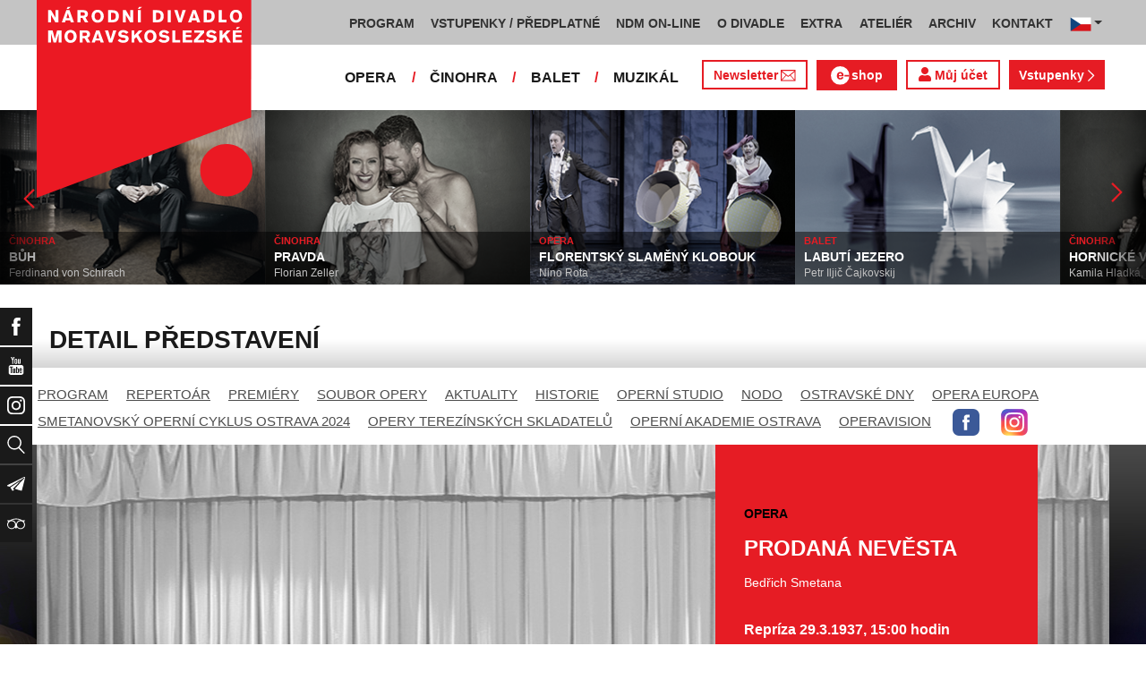

--- FILE ---
content_type: text/html; charset=UTF-8
request_url: https://www.ndm.cz/cz/opera/predstaveni/3544-prodana-nevesta/1937-03-29/36181/
body_size: 14185
content:
<!DOCTYPE html>
<html lang="cs">
    <head>
        <meta charset="utf-8">
        <meta name="viewport" content="width=device-width, initial-scale=1, shrink-to-fit=no">
        <meta name="author" content="SE-MO Data s.r.o." />
        <meta name="description" content="Autor: , Inscenace: PRODANÁ NEVĚSTA, Typ představení: Repríza, Datum: 29.3.1937,Soubor: Opera" />
        <meta name="keywords" content=",PRODANÁ NEVĚSTA,Repríza,29.3.1937" />
        
        <title>PRODANÁ NEVĚSTA - Repríza 29.3.1937 | Opera | Národní divadlo moravskoslezské</title>
        
        <link rel="icon" type="image/png" href="/favicon.png">
        
        
		<!-- Bootstrap core CSS -->
        <link href="/css/ndm.css?ver=4.25" rel="stylesheet" type="text/css">
        <link href="/css/ndm_r.css?ver=4.22" rel="stylesheet" type="text/css">
        <link rel="stylesheet" href="https://use.fontawesome.com/releases/v5.8.1/css/all.css" integrity="sha384-50oBUHEmvpQ+1lW4y57PTFmhCaXp0ML5d60M1M7uH2+nqUivzIebhndOJK28anvf" crossorigin="anonymous">
        
        <!-- jQuery UI CSS -->
        <link rel="stylesheet" href="/css/jquery-ui.css">

        <!-- Bootstrap core JavaScript -->
        <script src="/jquery/jquery.min.js"></script>

        <script src="/js/owl.carousel.js"></script>

        <script src="/js/bootstrap.bundle.min.js"></script>

        <script src="/js/jquery.jcarousellite.js"></script>

        <script src="/js/jquery-ui.js"></script>

        <script src="/js/main.js"></script>

        <script src="/js/lightbox.js"></script>

        <script src="/js/header.js?ver=1"></script>

        <script src="/js/tab-switcher.js?ver=1.1"></script>
        
		<script type="text/javascript">
			//defaultni nastaveni
            //var calMonthLink = "/cz/opera/program/dalsi-mesic/";
            var calLanguage = "cs";
            var calActYear = "2026";
            var calActMonth = "01";
            var calDaysActive = {};
        </script> 
        
		<script id='cookies-spravne' src='https://cookies-spravne.cz/static/cc?key=SQRzg5rN7jk74aw5dnsx&lang=cs' async defer></script>

    </head>
    
    <body>
						<div class="social-links d-flex">
            <div class="social-links-col">
                <div class="social-links-item">
                    <a href="https://www.facebook.com/narodnidivadlomoravskoslezske" target="_blank" title="Facebook" class="social-links-facebook">
                        <span>Facebook</span>
                        <img src="/icon/f_facebook-white.svg" alt="Facebook">
                    </a>
                </div>
                <div class="social-links-item">
                    <a href="https://www.youtube.com/user/NDMOSTRAVA1/videos" target="_blank" title="YouTube" class="social-links-youtube">
                        <span>YouTube</span>
                        <img src="/icon/youtube-white.svg" alt="YouTube">
                    </a>
                </div>
                                <div class="social-links-item">
                    <a href="https://www.instagram.com/ndm.ostrava/" class="social-links-instagram">
                        <span>Instagram</span>
                        <img src="/icon/instagram-white.svg" alt="Instagram">
                    </a>
                </div>
                                <div class="social-links-item">
                    <a href="/cz/vyhledavani/" class="social-links-search" title="Vyhledat">
                        <span>Vyhledat</span>
                        <img src="/icon/lupa-white.svg" alt="Hledat">
                    </a>
                </div>
		                        				<div class="social-links-item">
                    <a href="https://account-content.smartemailing.cz/landing-page/?pid=11ED69C7FA76F3FC84EFAC1F6BC402AA&uid=aa4cc6b2-92c9-11eb-8ce2-ac1f6bc402ad&preview=1" title="Newsletter" class="social-links-share" target="_blank">
                        <span>Newsletter</span>
                        <img src="/icon/vlastovka-white.svg" alt="Newsletter">
                    </a>
                </div>		        
		        		        
                                <div class="social-links-item">
                    <a href="http://www.tripadvisor.cz/Attraction_Review-g274719-d1792295-Reviews-Antonin_Dvorak_Theater-Ostrava_Moravian_Silesian_Region_Moravia.html" class="social-links-tripadvisor">
                        <span>TripAdvisor</span>
                        <img src="/icon/tripadvisor-white.svg" target="_blank" title="TripAdvisor" alt="TripAdvisor">
                    </a>
                </div>
                            </div>
        </div>

        <div class="d-block d-sm-none">
            <!-- Mobile Navigation -->
            <nav class="navbar navbar-expand-sm navbar-light header-navbar-mobile">
                <div class="container">
                    <a class="navbar-brand" href="/cz/">
                        <img src="/icon/logo_cz.svg" alt="NÁRODNÍ DIVADLO MORAVSKOSLEZSKÉ" class="header-logo">
                    </a>
                     <a class="navbar-brand" href="/cz/">
                        <img src="/icon/logo_cz.svg" alt="NÁRODNÍ DIVADLO MORAVSKOSLEZSKÉ" class="header-logo">
                    </a>
                    <button class="toggler navbar-toggler" type="button" data-target="#navbarMobileToggler" aria-controls="navbarMobileToggler" aria-expanded="false" aria-label="Toggle navigation">
                        Menu
                        <img src="/icon/mobile-menu-default.png" alt="" class="toggler-icon toggler-icon-default active">
                        <img src="/icon/mobile-menu-active.png" alt="" class="toggler-icon toggler-icon-active">
                    </button>
                    <button class="toggler navbar-lang-toggler" type="button" data-target="#navbarMobileLangToggler" aria-controls="navbarMobileLangToggler" aria-expanded="false" aria-label="Toggle navigation">
                        <img src="/icon/flag-cs.png" alt="CZ">
                        <img src="/icon/mobile-menu-lang-default.png" alt="" class="toggler-icon toggler-icon-default active">
                        <img src="/icon/mobile-menu-lang-active.png" alt="" class="toggler-icon toggler-icon-active">
                    </button>
                    <div class="collapse navbar-collapse header-navbar-flex" id="navbarMobileToggler">
                        
						

		<ul class="navbar-nav ml-auto header-navbar-first">
			<li class="nav-item disabled">Menu</li>
	
					<li class="nav-item dropdown" id="navbar97Dropdown-mobile">
				<a href="/cz/program/aktualni-mesic/" title="PROGRAM"  class="nav-link" role="button" data-toggle="dropdown" aria-haspopup="true" aria-expanded="false">PROGRAM</a>
							<ul class="dropdown-menu" aria-labelledby="navbar97Dropdown-mobile">
						
					<li class="dropdown-item" id="">
				<a href="/cz/program/aktualni-mesic/" title="AKTUÁLNÍ PROGRAM"  >AKTUÁLNÍ PROGRAM</a></li>
					<li class="dropdown-item" id="">
				<a href="/cz/premiery/2025-2026/" title="PREMIÉRY 2025/2026"  >PREMIÉRY 2025/2026</a></li>
					<li class="dropdown-item" id="">
				<a href="/cz/repertoar/2025-2026/" title="REPERTOÁR 2025/2026"  >REPERTOÁR 2025/2026</a></li>
					<li class="dropdown-item" id="">
				<a href="/cz/program-extra/aktualni-mesic/" title="PROGRAM EXTRA AKCÍ"  >PROGRAM EXTRA AKCÍ</a></li>
					<li class="dropdown-item" id="">
				<a href="/cz/program-atelier/aktualni-mesic/" title="PROGRAM AKCÍ ATELIÉRU"  >PROGRAM AKCÍ ATELIÉRU</a></li>
					<li class="dropdown-item" id="">
				<a href="/cz/vystavy/" title="PROGRAM VÝSTAV"  >PROGRAM VÝSTAV</a></li></ul></li>
					<li class="nav-item dropdown" id="navbar31Dropdown-mobile">
				<a href="https://www.ndm.cz/cz/program/aktualni-mesic/" title="VSTUPENKY / PŘEDPLATNÉ"  class="nav-link" role="button" data-toggle="dropdown" aria-haspopup="true" aria-expanded="false">VSTUPENKY / PŘEDPLATNÉ</a>
							<ul class="dropdown-menu" aria-labelledby="navbar31Dropdown-mobile">
						
					<li class="dropdown-item" id="">
				<a href="https://www.ndm.cz/cz/program/aktualni-mesic/" title="VSTUPENKY"  >VSTUPENKY</a></li>
					<li class="dropdown-item" id="">
				<a href="/cz/stranka/1123-predplatne-2025-2026.html" title="PŘEDPLATNÉ 2025/2026"  >PŘEDPLATNÉ 2025/2026</a></li>
					<li class="dropdown-item" id="">
				<a href="/cz/stranka/1158-abend-2026.html" title="Předplatné ABEND"  >Předplatné ABEND</a></li>
					<li class="dropdown-item" id="">
				<a href="/cz/stranka/642-darkove-vouchery-online.html" title="DÁRKOVÝ VOUCHER"  >DÁRKOVÝ VOUCHER</a></li>
					<li class="dropdown-item" id="">
				<a href="/cz/stranka/888-moje-karta-ndm.html" title="MOJE KARTA NDM"  >MOJE KARTA NDM</a></li>
					<li class="dropdown-item" id="">
				<a href="/cz/stranka/811-moje-abo.html" title="MOJE ABO"  >MOJE ABO</a></li>
					<li class="dropdown-item" id="">
				<a href="/cz/stranka/1000-obchodni-informace-kontakty.html" title="OBCHODNÍ INFORMACE / KONTAKTY"  >OBCHODNÍ INFORMACE / KONTAKTY</a></li></ul></li>
					<li class="nav-item dropdown" id="navbar754Dropdown-mobile">
				<a href="https://podcast.ndm.cz/" title="NDM ON-LINE" target="_blank" class="nav-link" role="button" data-toggle="dropdown" aria-haspopup="true" aria-expanded="false">NDM ON-LINE</a>
							<ul class="dropdown-menu" aria-labelledby="navbar754Dropdown-mobile">
						
					<li class="dropdown-item" id="">
				<a href="https://podcast.ndm.cz/" title="Podcasty NDM"  >Podcasty NDM</a></li>
					<li class="dropdown-item" id="">
				<a href="/cz/kategorie/18-aktuality/" title="Tiskoviny NDM / Aktuality"  >Tiskoviny NDM / Aktuality</a></li>
					<li class="dropdown-item" id="">
				<a href="/cz/stranka/1061-virtualni-galerie.html" title="Virtuální galerie"  >Virtuální galerie</a></li></ul></li>
					<li class="nav-item dropdown" id="navbar158Dropdown-mobile">
				<a href="/cz/stranka/20-narodni-divadlo-moravskoslezske.html" title="O DIVADLE"  class="nav-link" role="button" data-toggle="dropdown" aria-haspopup="true" aria-expanded="false">O DIVADLE</a>
							<ul class="dropdown-menu" aria-labelledby="navbar158Dropdown-mobile">
						
					<li class="dropdown-item dropdown" id="navbar703Dropdown-mobile">
				<a href="/cz/kategorie/24-tiskove-zpravy/" title="PRESS / tiskové zprávy"   role="button" data-toggle="dropdown" aria-haspopup="true" aria-expanded="false">PRESS / tiskové zprávy</a></li>
					<li class="dropdown-item" id="">
				<a href="/cz/stranka/1145-rekonstrukce-dad.html" title="Rekonstrukce DAD"  >Rekonstrukce DAD</a></li>
					<li class="dropdown-item" id="">
				<a href="/cz/kategorie/15-konkurzy-a-volna-mista/" title="Konkurzy / VŘ"  >Konkurzy / VŘ</a></li>
					<li class="dropdown-item" id="">
				<a href="/cz/stranka/20-narodni-divadlo-moravskoslezske.html" title="Divadla / prostory"  >Divadla / prostory</a></li>
					<li class="dropdown-item" id="">
				<a href="/cz/stranka/1106-exkurze-a-prohlidky.html" title="Exkurze / prohlídky"  >Exkurze / prohlídky</a></li>
					<li class="dropdown-item" id="">
				<a href="/cz/stranka/35-partneri-a-mecenasi-ndm.html" title="Partneři a mecenáši NDM"  >Partneři a mecenáši NDM</a></li>
					<li class="dropdown-item" id="">
				<a href="/cz/stranka/848-pro-zamestnance.html" title="Pro zaměstnance"  >Pro zaměstnance</a></li>
					<li class="dropdown-item" id="">
				<a href="/cz/stranka/676-oznameni.html" title="Oznámení"  >Oznámení</a></li></ul></li>
					<li class="nav-item dropdown" id="navbar283Dropdown-mobile">
				<a href="/cz/stranka/1005-ndm-extra-o-nas.html" title="EXTRA"  class="nav-link" role="button" data-toggle="dropdown" aria-haspopup="true" aria-expanded="false">EXTRA</a>
							<ul class="dropdown-menu" aria-labelledby="navbar283Dropdown-mobile">
						
					<li class="dropdown-item" id="">
				<a href="/cz/stranka/1005-ndm-extra-o-nas.html" title="O nás"  >O nás</a></li>
					<li class="dropdown-item" id="">
				<a href="/cz/repertoar-extra/2025-2026/" title="Akce, besedy, přednášky"  >Akce, besedy, přednášky</a></li>
					<li class="dropdown-item" id="">
				<a href="/cz/program-extra/aktualni-mesic/" title="Program EXTRA akcí"  >Program EXTRA akcí</a></li>
					<li class="dropdown-item" id="">
				<a href="/cz/stranka/932-cyklus-komornich-koncertu.html" title="Cyklus komorních koncertů"  >Cyklus komorních koncertů</a></li>
					<li class="dropdown-item" id="">
				<a href="/cz/stranka/881-vystavy.html" title="Výstavy"  >Výstavy</a></li>
					<li class="dropdown-item" id="">
				<a href="/cz/stranka/418-mecenassky-klub-ndm.html" title="Mecenášský klub"  >Mecenášský klub</a></li>
					<li class="dropdown-item" id="">
				<a href="/cz/stranka/151-dobrovolnictvi.html" title="Dobrovolnictví"  >Dobrovolnictví</a></li>
					<li class="dropdown-item" id="">
				<a href="/cz/stranka/1113-klub-mlady-divak.html" title="Klub Mladý divák"  >Klub Mladý divák</a></li>
					<li class="dropdown-item" id="">
				<a href="/cz/stranka/1124-edukacni-program-edu-v-ndm.html" title="EDU"  >EDU</a></li></ul></li>
					<li class="nav-item dropdown" id="navbar242Dropdown-mobile">
				<a href="/cz/stranka/118-o-nas.html" title="ATELIÉR"  class="nav-link" role="button" data-toggle="dropdown" aria-haspopup="true" aria-expanded="false">ATELIÉR</a>
							<ul class="dropdown-menu" aria-labelledby="navbar242Dropdown-mobile">
						
					<li class="dropdown-item" id="">
				<a href="/cz/stranka/118-o-nas.html" title="O nás"  >O nás</a></li>
					<li class="dropdown-item" id="">
				<a href="/cz/repertoar-atelier/2025-2026/" title="Představení, akce, workshopy"  >Představení, akce, workshopy</a></li>
					<li class="dropdown-item" id="">
				<a href="/cz/program-atelier/aktualni-mesic/" title="Program akcí ATELIÉRU"  >Program akcí ATELIÉRU</a></li>
					<li class="dropdown-item" id="">
				<a href="https://www.ndm.cz/cz/extra-akce-atelier/inscenace/6685-vylet/" title="Pro mateřinky"  >Pro mateřinky</a></li>
					<li class="dropdown-item" id="">
				<a href="/cz/stranka/938-pro-skoly.html" title="Pro školy"  >Pro školy</a></li>
					<li class="dropdown-item" id="">
				<a href="/cz/stranka/927-pro-nactilete.html" title="Pro náctileté"  >Pro náctileté</a></li>
					<li class="dropdown-item" id="">
				<a href="/cz/stranka/924-pro-seniory.html" title="Pro seniory"  >Pro seniory</a></li>
					<li class="dropdown-item" id="">
				<a href="https://www.ndm.cz/cz/extra-akce-atelier/inscenace/6139-poeticka-kavarna/" title="Poetická kavárna" target="_blank" >Poetická kavárna</a></li>
					<li class="dropdown-item" id="">
				<a href="/cz/stranka/1143-perfolab.html" title="Perfolab"  >Perfolab</a></li></ul></li>
					<li class="nav-item dropdown" id="navbar553Dropdown-mobile">
				<a href="http://www.ndm.cz/cz/archiv" title="ARCHIV"  class="nav-link" role="button" data-toggle="dropdown" aria-haspopup="true" aria-expanded="false">ARCHIV</a>
							<ul class="dropdown-menu" aria-labelledby="navbar553Dropdown-mobile">
						
					<li class="dropdown-item" id="">
				<a href="/cz/stranka/409-o-archivu.html" title="O archivu"  >O archivu</a></li>
					<li class="dropdown-item" id="">
				<a href="/cz/archiv" title="Archiv ON-LINE"  >Archiv ON-LINE</a></li>
					<li class="dropdown-item" id="">
				<a href="/cz/stranka/410-ostravsky-divadelni-archiv.html" title="Ostravský divadelní archiv"  >Ostravský divadelní archiv</a></li>
					<li class="dropdown-item" id="">
				<a href="/cz/stranka/161-historie-narodniho-divadla-moravskoslezskeho-v-datech.html" title="Historie NDM"  >Historie NDM</a></li>
					<li class="dropdown-item" id="">
				<a href="/cz/stranka/1112-inspirativni-pamet-divadla.html" title="Inspirativní paměť divadla" target="_blank" >Inspirativní paměť divadla</a></li></ul></li>
					<li class="nav-item dropdown" id="navbar40Dropdown-mobile">
				<a href="/cz/stranka/14-kontakt.html" title="KONTAKT"  class="nav-link" role="button" data-toggle="dropdown" aria-haspopup="true" aria-expanded="false">KONTAKT</a>
							<ul class="dropdown-menu" aria-labelledby="navbar40Dropdown-mobile">
						
					<li class="dropdown-item" id="">
				<a href="/cz/stranka/1000-obchodni-informace-kontakty.html" title="Vstupenky / předplatné"  >Vstupenky / předplatné</a></li>
					<li class="dropdown-item" id="">
				<a href="/cz/stranka/921-vedeni-divadla.html" title="Vedení divadla"  >Vedení divadla</a></li>
					<li class="dropdown-item" id="">
				<a href="/cz/opera/" title="Opera"  >Opera</a></li>
					<li class="dropdown-item" id="">
				<a href="/cz/cinohra/" title="Činohra"  >Činohra</a></li>
					<li class="dropdown-item" id="">
				<a href="/cz/balet/" title="Balet"  >Balet</a></li>
					<li class="dropdown-item" id="">
				<a href="/cz/opereta-muzikal/" title="Muzikál"  >Muzikál</a></li>
					<li class="dropdown-item" id="">
				<a href="/cz/stranka/785-pronajem.html" title="Pronájem"  >Pronájem</a></li>
					<li class="dropdown-item" id="">
				<a href="/cz/stranka/775-kavarna-narodni-dum-bar-ve-dvanactce.html" title="Kavárna Národní dům / bar Ve „12“"  >Kavárna Národní dům / bar Ve „12“</a></li></ul></li></ul>        


                        <ul class="navbar-nav ml-auto header-navbar-second">
                            <li class="nav-item disabled">Soubory</li>
                            <li class="nav-item">
                                <a href="/cz/opera/" title="OPERA"  class="nav-link">OPERA</a>                            </li>
                            <li class="nav-item">
                                <a href="/cz/cinohra/" title="ČINOHRA"  class="nav-link">ČINOHRA</a>                            </li>
                            <li class="nav-item">
                                <a href="/cz/balet/" title="BALET"  class="nav-link">BALET</a>                            </li>
                            <li class="nav-item">
                                <a href="/cz/opereta-muzikal/" title="MUZIKÁL"  class="nav-link">MUZIKÁL</a>                            </li>
                            <li class="nav-item header-newsletter-new">
                                <a href="https://account-content.smartemailing.cz/landing-page/?pid=11ED69C7FA76F3FC84EFAC1F6BC402AA&uid=aa4cc6b2-92c9-11eb-8ce2-ac1f6bc402ad&preview=1" title="Newsletter" target="_blank" class="nav-link">
                                    <img src="/icon/obalka_barva_E61C24.svg" alt="" class="default"><img src="/icon/obalka_barva_AA0E21.svg" alt="" class="hover"><img src="/icon/obalka_barva_AA0E21.svg" alt="" class="active"><p>Newsletter</p>
                                </a>
                            </li>
                            <li class="nav-item header-tickets">
                            	<a href="https://prodej.ndm.cz/ndm/General/MyAccount?mrsid=114" title="Můj účet" target="_blank" class="nav-link"><i class="fa fa-user" aria-hidden="true"></i> Můj účet</a>
                            </li>
                                                        <li class="nav-item header-eshop">
                            	<a href="https://eshop.ndm.cz" title="E-shop" target="_blank" class="nav-link">
                            		<img src="/icon/e_eshop_E61C24.svg" alt="e-" class="default"><img src="/icon/e_eshop_AA0E21.svg" alt="e-" class="hover"><img src="/icon/e_eshop_AA0E21.svg" alt="e-" class="active"><p>shop</p>
                            	</a>
                            </li>
                                                        <li class="nav-item header-tickets">
                                <a href="/cz/program/" title="Vstupenky " target="_blank" class="nav-link">Vstupenky <img src="/icon/sipka_vpravo_bila.svg" alt="chevron-right"></a>                            </li>

                        </ul>
                    </div>
                    <div class="collapse navbar-collapse header-navbar-lang-flex" id="navbarMobileLangToggler">
                        <ul class="navbar-nav header-navbar-first">
                            <li class="nav-item">
                                <a class="nav-link" href="/cz/language/change-language/lang-abbrv/en/" title="EN"><img src="/icon/flag-gb.png" alt="EN"></a>
                            </li>
                        </ul>
                    </div>
                </div>
            </nav>
        </div>

        <div class="navbar-sticky-top d-none d-sm-block">
            <!-- Navigation -->
            <nav class="navbar navbar-expand-sm navbar-light header-navbar-main">
                <div class="container">
                    <a class="navbar-brand" href="/cz/">
                        <img src="/icon/logo_cz.svg" alt="NÁRODNÍ DIVADLO MORAVSKOSLEZSKÉ" class="header-logo">
                    </a>
                    

    <div class="collapse navbar-collapse">
    <ul class="navbar-nav ml-auto">
					<li class="nav-item dropdown toggler" id="navbar97Dropdown">
				<a href="/cz/program/aktualni-mesic/" title="PROGRAM"  class="nav-link" role="button" data-target=".dropdown-menu" aria-haspopup="true" aria-expanded="false">PROGRAM</a>
							<ul class="dropdown-menu" aria-labelledby="navbar97Dropdown">
						
					<li class="dropdown-item" id="">
				<a href="/cz/program/aktualni-mesic/" title="AKTUÁLNÍ PROGRAM"  >AKTUÁLNÍ PROGRAM</a></li>
					<li class="dropdown-item" id="">
				<a href="/cz/premiery/2025-2026/" title="PREMIÉRY 2025/2026"  >PREMIÉRY 2025/2026</a></li>
					<li class="dropdown-item" id="">
				<a href="/cz/repertoar/2025-2026/" title="REPERTOÁR 2025/2026"  >REPERTOÁR 2025/2026</a></li>
					<li class="dropdown-item" id="">
				<a href="/cz/program-extra/aktualni-mesic/" title="PROGRAM EXTRA AKCÍ"  >PROGRAM EXTRA AKCÍ</a></li>
					<li class="dropdown-item" id="">
				<a href="/cz/program-atelier/aktualni-mesic/" title="PROGRAM AKCÍ ATELIÉRU"  >PROGRAM AKCÍ ATELIÉRU</a></li>
					<li class="dropdown-item" id="">
				<a href="/cz/vystavy/" title="PROGRAM VÝSTAV"  >PROGRAM VÝSTAV</a></li></ul></li>
					<li class="nav-item dropdown toggler" id="navbar31Dropdown">
				<a href="https://www.ndm.cz/cz/program/aktualni-mesic/" title="VSTUPENKY / PŘEDPLATNÉ"  class="nav-link" role="button" data-target=".dropdown-menu" aria-haspopup="true" aria-expanded="false">VSTUPENKY / PŘEDPLATNÉ</a>
							<ul class="dropdown-menu" aria-labelledby="navbar31Dropdown">
						
					<li class="dropdown-item" id="">
				<a href="https://www.ndm.cz/cz/program/aktualni-mesic/" title="VSTUPENKY"  >VSTUPENKY</a></li>
					<li class="dropdown-item" id="">
				<a href="/cz/stranka/1123-predplatne-2025-2026.html" title="PŘEDPLATNÉ 2025/2026"  >PŘEDPLATNÉ 2025/2026</a></li>
					<li class="dropdown-item" id="">
				<a href="/cz/stranka/1158-abend-2026.html" title="Předplatné ABEND"  >Předplatné ABEND</a></li>
					<li class="dropdown-item" id="">
				<a href="/cz/stranka/642-darkove-vouchery-online.html" title="DÁRKOVÝ VOUCHER"  >DÁRKOVÝ VOUCHER</a></li>
					<li class="dropdown-item" id="">
				<a href="/cz/stranka/888-moje-karta-ndm.html" title="MOJE KARTA NDM"  >MOJE KARTA NDM</a></li>
					<li class="dropdown-item" id="">
				<a href="/cz/stranka/811-moje-abo.html" title="MOJE ABO"  >MOJE ABO</a></li>
					<li class="dropdown-item" id="">
				<a href="/cz/stranka/1000-obchodni-informace-kontakty.html" title="OBCHODNÍ INFORMACE / KONTAKTY"  >OBCHODNÍ INFORMACE / KONTAKTY</a></li></ul></li>
					<li class="nav-item dropdown toggler" id="navbar754Dropdown">
				<a href="https://podcast.ndm.cz/" title="NDM ON-LINE" target="_blank" class="nav-link" role="button" data-target=".dropdown-menu" aria-haspopup="true" aria-expanded="false">NDM ON-LINE</a>
							<ul class="dropdown-menu" aria-labelledby="navbar754Dropdown">
						
					<li class="dropdown-item" id="">
				<a href="https://podcast.ndm.cz/" title="Podcasty NDM"  >Podcasty NDM</a></li>
					<li class="dropdown-item" id="">
				<a href="/cz/kategorie/18-aktuality/" title="Tiskoviny NDM / Aktuality"  >Tiskoviny NDM / Aktuality</a></li>
					<li class="dropdown-item" id="">
				<a href="/cz/stranka/1061-virtualni-galerie.html" title="Virtuální galerie"  >Virtuální galerie</a></li></ul></li>
					<li class="nav-item dropdown toggler d-none d-lg-block" id="navbar158Dropdown">
				<a href="/cz/stranka/20-narodni-divadlo-moravskoslezske.html" title="O DIVADLE"  class="nav-link" role="button" data-target=".dropdown-menu" aria-haspopup="true" aria-expanded="false">O DIVADLE</a>
							<ul class="dropdown-menu" aria-labelledby="navbar158Dropdown">
						
					<li class="dropdown-item dropdown toggler" id="navbar703Dropdown">
				<a href="/cz/kategorie/24-tiskove-zpravy/" title="PRESS / tiskové zprávy"   role="button" data-target=".dropdown-menu" aria-haspopup="true" aria-expanded="false">PRESS / tiskové zprávy</a></li>
					<li class="dropdown-item" id="">
				<a href="/cz/stranka/1145-rekonstrukce-dad.html" title="Rekonstrukce DAD"  >Rekonstrukce DAD</a></li>
					<li class="dropdown-item" id="">
				<a href="/cz/kategorie/15-konkurzy-a-volna-mista/" title="Konkurzy / VŘ"  >Konkurzy / VŘ</a></li>
					<li class="dropdown-item" id="">
				<a href="/cz/stranka/20-narodni-divadlo-moravskoslezske.html" title="Divadla / prostory"  >Divadla / prostory</a></li>
					<li class="dropdown-item" id="">
				<a href="/cz/stranka/1106-exkurze-a-prohlidky.html" title="Exkurze / prohlídky"  >Exkurze / prohlídky</a></li>
					<li class="dropdown-item" id="">
				<a href="/cz/stranka/35-partneri-a-mecenasi-ndm.html" title="Partneři a mecenáši NDM"  >Partneři a mecenáši NDM</a></li>
					<li class="dropdown-item" id="">
				<a href="/cz/stranka/848-pro-zamestnance.html" title="Pro zaměstnance"  >Pro zaměstnance</a></li>
					<li class="dropdown-item" id="">
				<a href="/cz/stranka/676-oznameni.html" title="Oznámení"  >Oznámení</a></li></ul></li>
					<li class="nav-item dropdown toggler d-none d-lg-block" id="navbar283Dropdown">
				<a href="/cz/stranka/1005-ndm-extra-o-nas.html" title="EXTRA"  class="nav-link" role="button" data-target=".dropdown-menu" aria-haspopup="true" aria-expanded="false">EXTRA</a>
							<ul class="dropdown-menu" aria-labelledby="navbar283Dropdown">
						
					<li class="dropdown-item" id="">
				<a href="/cz/stranka/1005-ndm-extra-o-nas.html" title="O nás"  >O nás</a></li>
					<li class="dropdown-item" id="">
				<a href="/cz/repertoar-extra/2025-2026/" title="Akce, besedy, přednášky"  >Akce, besedy, přednášky</a></li>
					<li class="dropdown-item" id="">
				<a href="/cz/program-extra/aktualni-mesic/" title="Program EXTRA akcí"  >Program EXTRA akcí</a></li>
					<li class="dropdown-item" id="">
				<a href="/cz/stranka/932-cyklus-komornich-koncertu.html" title="Cyklus komorních koncertů"  >Cyklus komorních koncertů</a></li>
					<li class="dropdown-item" id="">
				<a href="/cz/stranka/881-vystavy.html" title="Výstavy"  >Výstavy</a></li>
					<li class="dropdown-item" id="">
				<a href="/cz/stranka/418-mecenassky-klub-ndm.html" title="Mecenášský klub"  >Mecenášský klub</a></li>
					<li class="dropdown-item" id="">
				<a href="/cz/stranka/151-dobrovolnictvi.html" title="Dobrovolnictví"  >Dobrovolnictví</a></li>
					<li class="dropdown-item" id="">
				<a href="/cz/stranka/1113-klub-mlady-divak.html" title="Klub Mladý divák"  >Klub Mladý divák</a></li>
					<li class="dropdown-item" id="">
				<a href="/cz/stranka/1124-edukacni-program-edu-v-ndm.html" title="EDU"  >EDU</a></li></ul></li>
					<li class="nav-item dropdown toggler d-none d-xl-block" id="navbar242Dropdown">
				<a href="/cz/stranka/118-o-nas.html" title="ATELIÉR"  class="nav-link" role="button" data-target=".dropdown-menu" aria-haspopup="true" aria-expanded="false">ATELIÉR</a>
							<ul class="dropdown-menu" aria-labelledby="navbar242Dropdown">
						
					<li class="dropdown-item" id="">
				<a href="/cz/stranka/118-o-nas.html" title="O nás"  >O nás</a></li>
					<li class="dropdown-item" id="">
				<a href="/cz/repertoar-atelier/2025-2026/" title="Představení, akce, workshopy"  >Představení, akce, workshopy</a></li>
					<li class="dropdown-item" id="">
				<a href="/cz/program-atelier/aktualni-mesic/" title="Program akcí ATELIÉRU"  >Program akcí ATELIÉRU</a></li>
					<li class="dropdown-item" id="">
				<a href="https://www.ndm.cz/cz/extra-akce-atelier/inscenace/6685-vylet/" title="Pro mateřinky"  >Pro mateřinky</a></li>
					<li class="dropdown-item" id="">
				<a href="/cz/stranka/938-pro-skoly.html" title="Pro školy"  >Pro školy</a></li>
					<li class="dropdown-item" id="">
				<a href="/cz/stranka/927-pro-nactilete.html" title="Pro náctileté"  >Pro náctileté</a></li>
					<li class="dropdown-item" id="">
				<a href="/cz/stranka/924-pro-seniory.html" title="Pro seniory"  >Pro seniory</a></li>
					<li class="dropdown-item" id="">
				<a href="https://www.ndm.cz/cz/extra-akce-atelier/inscenace/6139-poeticka-kavarna/" title="Poetická kavárna" target="_blank" >Poetická kavárna</a></li>
					<li class="dropdown-item" id="">
				<a href="/cz/stranka/1143-perfolab.html" title="Perfolab"  >Perfolab</a></li></ul></li>
					<li class="nav-item dropdown toggler d-none d-xl-block" id="navbar553Dropdown">
				<a href="http://www.ndm.cz/cz/archiv" title="ARCHIV"  class="nav-link" role="button" data-target=".dropdown-menu" aria-haspopup="true" aria-expanded="false">ARCHIV</a>
							<ul class="dropdown-menu" aria-labelledby="navbar553Dropdown">
						
					<li class="dropdown-item" id="">
				<a href="/cz/stranka/409-o-archivu.html" title="O archivu"  >O archivu</a></li>
					<li class="dropdown-item" id="">
				<a href="/cz/archiv" title="Archiv ON-LINE"  >Archiv ON-LINE</a></li>
					<li class="dropdown-item" id="">
				<a href="/cz/stranka/410-ostravsky-divadelni-archiv.html" title="Ostravský divadelní archiv"  >Ostravský divadelní archiv</a></li>
					<li class="dropdown-item" id="">
				<a href="/cz/stranka/161-historie-narodniho-divadla-moravskoslezskeho-v-datech.html" title="Historie NDM"  >Historie NDM</a></li>
					<li class="dropdown-item" id="">
				<a href="/cz/stranka/1112-inspirativni-pamet-divadla.html" title="Inspirativní paměť divadla" target="_blank" >Inspirativní paměť divadla</a></li></ul></li>
					<li class="nav-item dropdown toggler d-none d-xl-block" id="navbar40Dropdown">
				<a href="/cz/stranka/14-kontakt.html" title="KONTAKT"  class="nav-link" role="button" data-target=".dropdown-menu" aria-haspopup="true" aria-expanded="false">KONTAKT</a>
							<ul class="dropdown-menu" aria-labelledby="navbar40Dropdown">
						
					<li class="dropdown-item" id="">
				<a href="/cz/stranka/1000-obchodni-informace-kontakty.html" title="Vstupenky / předplatné"  >Vstupenky / předplatné</a></li>
					<li class="dropdown-item" id="">
				<a href="/cz/stranka/921-vedeni-divadla.html" title="Vedení divadla"  >Vedení divadla</a></li>
					<li class="dropdown-item" id="">
				<a href="/cz/opera/" title="Opera"  >Opera</a></li>
					<li class="dropdown-item" id="">
				<a href="/cz/cinohra/" title="Činohra"  >Činohra</a></li>
					<li class="dropdown-item" id="">
				<a href="/cz/balet/" title="Balet"  >Balet</a></li>
					<li class="dropdown-item" id="">
				<a href="/cz/opereta-muzikal/" title="Muzikál"  >Muzikál</a></li>
					<li class="dropdown-item" id="">
				<a href="/cz/stranka/785-pronajem.html" title="Pronájem"  >Pronájem</a></li>
					<li class="dropdown-item" id="">
				<a href="/cz/stranka/775-kavarna-narodni-dum-bar-ve-dvanactce.html" title="Kavárna Národní dům / bar Ve „12“"  >Kavárna Národní dům / bar Ve „12“</a></li></ul></li>
                            <li class="nav-item dropdown toggler d-xl-none" id="navbarMoreDropdown">
                                <a class="nav-link" href="#" role="button" aria-haspopup="true" aria-expanded="false">
                                    Další
                                </a>
                                <ul class="dropdown-menu dropdown-menu-right" aria-labelledby="navbarMoreDropdown">
                                    
	                		<li class="dropdown-item d-md-block d-lg-none  dropdown toggler" id="navbarMore158Dropdown">
	                			<a href="/cz/stranka/20-narodni-divadlo-moravskoslezske.html" title="O DIVADLE"   role="button" data-target=".dropdown-menu" aria-haspopup="true" aria-expanded="false">O DIVADLE</a>
	                	
                                 
                <ul class="dropdown-menu" aria-labelledby="navbarMore158Dropdown">
            
                        <li class="dropdown-item">
                            <a href="/cz/kategorie/24-tiskove-zpravy/" title="PRESS / tiskové zprávy"  >PRESS / tiskové zprávy</a>
                        </li>
                
                        <li class="dropdown-item">
                            <a href="/cz/stranka/1145-rekonstrukce-dad.html" title="Rekonstrukce DAD"  >Rekonstrukce DAD</a>
                        </li>
                
                        <li class="dropdown-item">
                            <a href="/cz/kategorie/15-konkurzy-a-volna-mista/" title="Konkurzy / VŘ"  >Konkurzy / VŘ</a>
                        </li>
                
                        <li class="dropdown-item">
                            <a href="/cz/stranka/20-narodni-divadlo-moravskoslezske.html" title="Divadla / prostory"  >Divadla / prostory</a>
                        </li>
                
                        <li class="dropdown-item">
                            <a href="/cz/stranka/1106-exkurze-a-prohlidky.html" title="Exkurze / prohlídky"  >Exkurze / prohlídky</a>
                        </li>
                
                        <li class="dropdown-item">
                            <a href="/cz/stranka/35-partneri-a-mecenasi-ndm.html" title="Partneři a mecenáši NDM"  >Partneři a mecenáši NDM</a>
                        </li>
                
                        <li class="dropdown-item">
                            <a href="/cz/stranka/848-pro-zamestnance.html" title="Pro zaměstnance"  >Pro zaměstnance</a>
                        </li>
                
                        <li class="dropdown-item">
                            <a href="/cz/stranka/676-oznameni.html" title="Oznámení"  >Oznámení</a>
                        </li>
                
                </ul>
            
                            
                	    </li>
                	    
	                		<li class="dropdown-item d-md-block d-lg-none  dropdown toggler" id="navbarMore283Dropdown">
	                			<a href="/cz/stranka/1005-ndm-extra-o-nas.html" title="EXTRA"   role="button" data-target=".dropdown-menu" aria-haspopup="true" aria-expanded="false">EXTRA</a>
	                	
                                 
                <ul class="dropdown-menu" aria-labelledby="navbarMore283Dropdown">
            
                        <li class="dropdown-item">
                            <a href="/cz/stranka/1005-ndm-extra-o-nas.html" title="O nás"  >O nás</a>
                        </li>
                
                        <li class="dropdown-item">
                            <a href="/cz/repertoar-extra/2025-2026/" title="Akce, besedy, přednášky"  >Akce, besedy, přednášky</a>
                        </li>
                
                        <li class="dropdown-item">
                            <a href="/cz/program-extra/aktualni-mesic/" title="Program EXTRA akcí"  >Program EXTRA akcí</a>
                        </li>
                
                        <li class="dropdown-item">
                            <a href="/cz/stranka/932-cyklus-komornich-koncertu.html" title="Cyklus komorních koncertů"  >Cyklus komorních koncertů</a>
                        </li>
                
                        <li class="dropdown-item">
                            <a href="/cz/stranka/881-vystavy.html" title="Výstavy"  >Výstavy</a>
                        </li>
                
                        <li class="dropdown-item">
                            <a href="/cz/stranka/418-mecenassky-klub-ndm.html" title="Mecenášský klub"  >Mecenášský klub</a>
                        </li>
                
                        <li class="dropdown-item">
                            <a href="/cz/stranka/151-dobrovolnictvi.html" title="Dobrovolnictví"  >Dobrovolnictví</a>
                        </li>
                
                        <li class="dropdown-item">
                            <a href="/cz/stranka/1113-klub-mlady-divak.html" title="Klub Mladý divák"  >Klub Mladý divák</a>
                        </li>
                
                        <li class="dropdown-item">
                            <a href="/cz/stranka/1124-edukacni-program-edu-v-ndm.html" title="EDU"  >EDU</a>
                        </li>
                
                </ul>
            
                            
                	    </li>
                	     
	                		<li class="dropdown-item  dropdown toggler" id="navbarMore242Dropdown">
	                			<a href="/cz/stranka/118-o-nas.html" title="ATELIÉR"   role="button" data-target=".dropdown-menu" aria-haspopup="true" aria-expanded="false">ATELIÉR</a>

                        
                                 
                <ul class="dropdown-menu" aria-labelledby="navbarMore242Dropdown">
            
                        <li class="dropdown-item">
                            <a href="/cz/stranka/118-o-nas.html" title="O nás"  >O nás</a>
                        </li>
                
                        <li class="dropdown-item">
                            <a href="/cz/repertoar-atelier/2025-2026/" title="Představení, akce, workshopy"  >Představení, akce, workshopy</a>
                        </li>
                
                        <li class="dropdown-item">
                            <a href="/cz/program-atelier/aktualni-mesic/" title="Program akcí ATELIÉRU"  >Program akcí ATELIÉRU</a>
                        </li>
                
                        <li class="dropdown-item">
                            <a href="https://www.ndm.cz/cz/extra-akce-atelier/inscenace/6685-vylet/" title="Pro mateřinky"  >Pro mateřinky</a>
                        </li>
                
                        <li class="dropdown-item">
                            <a href="/cz/stranka/938-pro-skoly.html" title="Pro školy"  >Pro školy</a>
                        </li>
                
                        <li class="dropdown-item">
                            <a href="/cz/stranka/927-pro-nactilete.html" title="Pro náctileté"  >Pro náctileté</a>
                        </li>
                
                        <li class="dropdown-item">
                            <a href="/cz/stranka/924-pro-seniory.html" title="Pro seniory"  >Pro seniory</a>
                        </li>
                
                        <li class="dropdown-item">
                            <a href="https://www.ndm.cz/cz/extra-akce-atelier/inscenace/6139-poeticka-kavarna/" title="Poetická kavárna" target="_blank" >Poetická kavárna</a>
                        </li>
                
                        <li class="dropdown-item">
                            <a href="/cz/stranka/1143-perfolab.html" title="Perfolab"  >Perfolab</a>
                        </li>
                
                </ul>
            
                            
	                		</li>
						 
	                		<li class="dropdown-item  dropdown toggler" id="navbarMore553Dropdown">
	                			<a href="http://www.ndm.cz/cz/archiv" title="ARCHIV"   role="button" data-target=".dropdown-menu" aria-haspopup="true" aria-expanded="false">ARCHIV</a>

                        
                                 
                <ul class="dropdown-menu" aria-labelledby="navbarMore553Dropdown">
            
                        <li class="dropdown-item">
                            <a href="/cz/stranka/409-o-archivu.html" title="O archivu"  >O archivu</a>
                        </li>
                
                        <li class="dropdown-item">
                            <a href="/cz/archiv" title="Archiv ON-LINE"  >Archiv ON-LINE</a>
                        </li>
                
                        <li class="dropdown-item">
                            <a href="/cz/stranka/410-ostravsky-divadelni-archiv.html" title="Ostravský divadelní archiv"  >Ostravský divadelní archiv</a>
                        </li>
                
                        <li class="dropdown-item">
                            <a href="/cz/stranka/161-historie-narodniho-divadla-moravskoslezskeho-v-datech.html" title="Historie NDM"  >Historie NDM</a>
                        </li>
                
                        <li class="dropdown-item">
                            <a href="/cz/stranka/1112-inspirativni-pamet-divadla.html" title="Inspirativní paměť divadla" target="_blank" >Inspirativní paměť divadla</a>
                        </li>
                
                </ul>
            
                            
	                		</li>
						 
	                		<li class="dropdown-item  dropdown toggler" id="navbarMore40Dropdown">
	                			<a href="/cz/stranka/14-kontakt.html" title="KONTAKT"   role="button" data-target=".dropdown-menu" aria-haspopup="true" aria-expanded="false">KONTAKT</a>

                        
                                 
                <ul class="dropdown-menu" aria-labelledby="navbarMore40Dropdown">
            
                        <li class="dropdown-item">
                            <a href="/cz/stranka/1000-obchodni-informace-kontakty.html" title="Vstupenky / předplatné"  >Vstupenky / předplatné</a>
                        </li>
                
                        <li class="dropdown-item">
                            <a href="/cz/stranka/921-vedeni-divadla.html" title="Vedení divadla"  >Vedení divadla</a>
                        </li>
                
                        <li class="dropdown-item">
                            <a href="/cz/opera/" title="Opera"  >Opera</a>
                        </li>
                
                        <li class="dropdown-item">
                            <a href="/cz/cinohra/" title="Činohra"  >Činohra</a>
                        </li>
                
                        <li class="dropdown-item">
                            <a href="/cz/balet/" title="Balet"  >Balet</a>
                        </li>
                
                        <li class="dropdown-item">
                            <a href="/cz/opereta-muzikal/" title="Muzikál"  >Muzikál</a>
                        </li>
                
                        <li class="dropdown-item">
                            <a href="/cz/stranka/785-pronajem.html" title="Pronájem"  >Pronájem</a>
                        </li>
                
                        <li class="dropdown-item">
                            <a href="/cz/stranka/775-kavarna-narodni-dum-bar-ve-dvanactce.html" title="Kavárna Národní dům / bar Ve „12“"  >Kavárna Národní dům / bar Ve „12“</a>
                        </li>
                
                </ul>
            
                            
	                		</li>
						
                                </ul>
                            </li>
        
                            <li class="nav-item dropdown toggler">
                                <a class="nav-link dropdown-toggle" href="#" id="dropdownlang" data-toggle="dropdown" aria-haspopup="true" aria-expanded="false"><img src="/icon/flag-cs.png" alt="CZ"></a>
                                <div class="dropdown-menu" aria-labelledby="dropdownlang" style="min-width: 60px; width: 68px !important;">
                                    <a class="dropdown-item" href="/cz/language/change-language/lang-abbrv/cz/" title="CZ"><img src="/icon/flag-cs.png" alt="CZ"></a>
                                    <a class="dropdown-item" href="/cz/language/change-language/lang-abbrv/en/" title="EN"><img src="/icon/flag-gb.png" alt="EN"></a>
                                </div>
                            </li>

		</ul>
        </div>
            
                </div>
            </nav>

            <!-- Navigation 2 -->
            <nav class="navbar navbar-expand-sm navbar-light header-navbar-secondary">
                <div class="container">
                    <div class="collapse navbar-collapse">
                        <ul class="navbar-nav ml-auto">
                            <li class="nav-item">
                                <a href="/cz/opera/program/" title="OPERA"  class="nav-link">OPERA</a>                            </li>
                            <li class="nav-item header-separator">
                                <span class="nav-link">/</span>
                            </li>
                            <li class="nav-item">
                                <a href="/cz/cinohra/program/" title="ČINOHRA"  class="nav-link">ČINOHRA</a>                            </li>
                            <li class="nav-item header-separator">
                                <span class="nav-link">/</span>
                            </li>
                            <li class="nav-item">
                                <a href="/cz/balet/program/" title="BALET"  class="nav-link">BALET</a>                            </li>
                            <li class="nav-item header-separator">
                                <span class="nav-link">/</span>
                            </li>
                            <li class="nav-item">
                                <a href="/cz/opereta-muzikal/program/" title="MUZIKÁL"  class="nav-link">MUZIKÁL</a>                            </li>

                            <li class="nav-item header-newsletter-new d-none d-lg-block">
                                <a href="https://account-content.smartemailing.cz/landing-page/?pid=11ED69C7FA76F3FC84EFAC1F6BC402AA&uid=aa4cc6b2-92c9-11eb-8ce2-ac1f6bc402ad&preview=1" title="Newsletter" target="_blank" class="nav-link">
                                    Newsletter<img src="/icon/obalka_barva_E61C24.svg" alt="" class="default"><img src="/icon/obalka_barva_AA0E21.svg" alt="" class="hover"><img src="/icon/obalka_barva_AA0E21.svg" alt="" class="active">
                                </a>
                            </li>
                                                        <li class="nav-item header-eshop d-none d-lg-block">
                            	<a href="https://eshop.ndm.cz" title="E-shop" target="_blank" class="nav-link">
                            		<img src="/icon/e_eshop_barva_E61C24_3.svg" alt="e-" class="default"><img src="/icon/e_eshop_barva_AA0E21_3.svg" alt="e-" class="hover"><img src="/icon/e_eshop_barva_AA0E21_3.svg" alt="e-" class="active"><p>shop</p>
                            	</a>
                            </li>
                                                        
                                                        <li class="nav-item header-tickets-new  d-none d-lg-block">
                            	<a href="https://prodej.ndm.cz/ndm/General/MyAccount?mrsid=114" title="Můj účet" target="_blank" class="nav-link"><i class="fa fa-user" aria-hidden="true"></i> Můj účet</a>
                            </li>
                            <li class="nav-item header-tickets d-none d-lg-block">
                                <a href="/cz/program/" title="Vstupenky " target="_blank" class="nav-link">Vstupenky <img src="/icon/sipka_vpravo_bila.svg" alt="chevron-right"></a>                            </li>
                            
                                                    </ul>
                    </div>
                </div>
            </nav>
        </div>
		        <!-- CAROUSEL -->    
		<div id="carousel" class="d-none d-sm-block">
            <div id="list">
                <div class="prev" id="jc-prev"><img src="/icon/sipka_vpravo_cervena.svg" alt="prev" class="mx-auto align-middle svg" onclick="direction='left'; timerReset()" /></div>
    				<div class="slider">
    					<ul>
    						    						<li>
    							<a href="/cz/cinohra/inscenace/5679-testosteron/">
	    							<img src="/image4web/inscenation-carousel/296x197-testosteron-jpg-1579792883.jpg" alt="" />
    							</a>
                                <div class="caption">
                                                                    	<div class="division"><a href="/cz/cinohra/inscenace/5679-testosteron/">ČINOHRA</a></div>
                                    <h4><a href="/cz/cinohra/inscenace/5679-testosteron/">TESTOSTERON</a></h4>
                                    <p><a href="/cz/cinohra/inscenace/5679-testosteron/">Andrzej Saramonowicz</a></p>
                                </div>
    						</li>
    						    						<li>
    							<a href="/cz/cinohra/inscenace/6610-buh/">
	    							<img src="/image4web/inscenation-carousel/296x197-buh-jpg-1761283784.jpg" alt="" />
    							</a>
                                <div class="caption">
                                                                    	<div class="division"><a href="/cz/cinohra/inscenace/6610-buh/">ČINOHRA</a></div>
                                    <h4><a href="/cz/cinohra/inscenace/6610-buh/">BŮH</a></h4>
                                    <p><a href="/cz/cinohra/inscenace/6610-buh/">Ferdinand von Schirach</a></p>
                                </div>
    						</li>
    						    						<li>
    							<a href="/cz/cinohra/inscenace/6318-pravda/">
	    							<img src="/image4web/inscenation-carousel/296x197-pravda-jpg-1697193766.jpg" alt="" />
    							</a>
                                <div class="caption">
                                                                    	<div class="division"><a href="/cz/cinohra/inscenace/6318-pravda/">ČINOHRA</a></div>
                                    <h4><a href="/cz/cinohra/inscenace/6318-pravda/">PRAVDA</a></h4>
                                    <p><a href="/cz/cinohra/inscenace/6318-pravda/">Florian Zeller</a></p>
                                </div>
    						</li>
    						    						<li>
    							<a href="/cz/opera/inscenace/6398-florentsky-slameny-klobouk/">
	    							<img src="/image4web/inscenation-carousel/296x197-slameny-klobouk-2-jpg-1742206011.jpg" alt="" />
    							</a>
                                <div class="caption">
                                                                    	<div class="division"><a href="/cz/opera/inscenace/6398-florentsky-slameny-klobouk/">OPERA</a></div>
                                    <h4><a href="/cz/opera/inscenace/6398-florentsky-slameny-klobouk/">FLORENTSKÝ SLAMĚNÝ KLOBOUK </a></h4>
                                    <p><a href="/cz/opera/inscenace/6398-florentsky-slameny-klobouk/">Nino Rota</a></p>
                                </div>
    						</li>
    						    						<li>
    							<a href="/cz/balet/inscenace/6313-labuti-jezero/">
	    							<img src="/image4web/inscenation-carousel/296x197-labuti-jezero-jpg-1697187708.jpg" alt="" />
    							</a>
                                <div class="caption">
                                                                    	<div class="division"><a href="/cz/balet/inscenace/6313-labuti-jezero/">BALET</a></div>
                                    <h4><a href="/cz/balet/inscenace/6313-labuti-jezero/">LABUTÍ JEZERO</a></h4>
                                    <p><a href="/cz/balet/inscenace/6313-labuti-jezero/">Petr Iljič Čajkovskij</a></p>
                                </div>
    						</li>
    						    						<li>
    							<a href="/cz/cinohra/inscenace/6311-hornicke-vdovy/">
	    							<img src="/image4web/inscenation-carousel/296x197-hornicke-vdovy-jpg-1697193613.jpg" alt="" />
    							</a>
                                <div class="caption">
                                                                    	<div class="division"><a href="/cz/cinohra/inscenace/6311-hornicke-vdovy/">ČINOHRA</a></div>
                                    <h4><a href="/cz/cinohra/inscenace/6311-hornicke-vdovy/">HORNICKÉ VDOVY </a></h4>
                                    <p><a href="/cz/cinohra/inscenace/6311-hornicke-vdovy/">Kamila Hladká, Václav Klemens</a></p>
                                </div>
    						</li>
    						    						<li>
    							<a href="/cz/cinohra/inscenace/6018-goldoni-po-ostravsku-aneb-sluha-dvou-panu/">
	    							<img src="/image4web/inscenation-carousel/296x197-sluha-dvou-panu-jpg-1621540813.jpg" alt="" />
    							</a>
                                <div class="caption">
                                                                    	<div class="division"><a href="/cz/cinohra/inscenace/6018-goldoni-po-ostravsku-aneb-sluha-dvou-panu/">ČINOHRA</a></div>
                                    <h4><a href="/cz/cinohra/inscenace/6018-goldoni-po-ostravsku-aneb-sluha-dvou-panu/">GOLDONI PO OSTRAVSKU ANEB SLUHA DVOU PÁNŮ</a></h4>
                                    <p><a href="/cz/cinohra/inscenace/6018-goldoni-po-ostravsku-aneb-sluha-dvou-panu/">Tomáš Svoboda</a></p>
                                </div>
    						</li>
    						    						<li>
    							<a href="/cz/opereta-muzikal/inscenace/5863-lip-se-louci-v-nedeli/">
	    							<img src="/image4web/inscenation-carousel/296x197-lip-se-louci-jpg-1651226785.jpg" alt="" />
    							</a>
                                <div class="caption">
                                                                    	<div class="division"><a href="/cz/opereta-muzikal/inscenace/5863-lip-se-louci-v-nedeli/">OPERETA / MUZIKÁL</a></div>
                                    <h4><a href="/cz/opereta-muzikal/inscenace/5863-lip-se-louci-v-nedeli/">LÍP SE LOUČÍ V NEDĚLI</a></h4>
                                    <p><a href="/cz/opereta-muzikal/inscenace/5863-lip-se-louci-v-nedeli/">Andrew Lloyd Webber, Don Black</a></p>
                                </div>
    						</li>
    						    						<li>
    							<a href="/cz/opereta-muzikal/inscenace/6292-chicago/">
	    							<img src="/image4web/inscenation-carousel/296x197-chicago-cb-jpg-1706102703.jpg" alt="" />
    							</a>
                                <div class="caption">
                                                                    	<div class="division"><a href="/cz/opereta-muzikal/inscenace/6292-chicago/">MUZIKÁL</a></div>
                                    <h4><a href="/cz/opereta-muzikal/inscenace/6292-chicago/">CHICAGO</a></h4>
                                    <p><a href="/cz/opereta-muzikal/inscenace/6292-chicago/">John Kander, Fred Ebb, Bob Fosse</a></p>
                                </div>
    						</li>
    						    						<li>
    							<a href="/cz/cinohra/inscenace/6391-tululum/">
	    							<img src="/image4web/inscenation-carousel/296x197-tululum-jpg-1726229693.jpg" alt="" />
    							</a>
                                <div class="caption">
                                                                    	<div class="division"><a href="/cz/cinohra/inscenace/6391-tululum/">ČINOHRA</a></div>
                                    <h4><a href="/cz/cinohra/inscenace/6391-tululum/">ŤULULUM</a></h4>
                                    <p><a href="/cz/cinohra/inscenace/6391-tululum/">Georges Feydeau</a></p>
                                </div>
    						</li>
    						    						<li>
    							<a href="/cz/cinohra/inscenace/5679-testosteron/">
	    							<img src="/image4web/inscenation-carousel/296x197-testosteron-jpg-1579792883.jpg" alt="" />
    							</a>
                                <div class="caption">
                                                                    	<div class="division"><a href="/cz/cinohra/inscenace/5679-testosteron/">ČINOHRA</a></div>
                                    <h4><a href="/cz/cinohra/inscenace/5679-testosteron/">TESTOSTERON</a></h4>
                                    <p><a href="/cz/cinohra/inscenace/5679-testosteron/">Andrzej Saramonowicz</a></p>
                                </div>
    						</li>
    						    						<li>
    							<a href="/cz/cinohra/inscenace/6610-buh/">
	    							<img src="/image4web/inscenation-carousel/296x197-buh-jpg-1761283784.jpg" alt="" />
    							</a>
                                <div class="caption">
                                                                    	<div class="division"><a href="/cz/cinohra/inscenace/6610-buh/">ČINOHRA</a></div>
                                    <h4><a href="/cz/cinohra/inscenace/6610-buh/">BŮH</a></h4>
                                    <p><a href="/cz/cinohra/inscenace/6610-buh/">Ferdinand von Schirach</a></p>
                                </div>
    						</li>
    						    						<li>
    							<a href="/cz/cinohra/inscenace/6318-pravda/">
	    							<img src="/image4web/inscenation-carousel/296x197-pravda-jpg-1697193766.jpg" alt="" />
    							</a>
                                <div class="caption">
                                                                    	<div class="division"><a href="/cz/cinohra/inscenace/6318-pravda/">ČINOHRA</a></div>
                                    <h4><a href="/cz/cinohra/inscenace/6318-pravda/">PRAVDA</a></h4>
                                    <p><a href="/cz/cinohra/inscenace/6318-pravda/">Florian Zeller</a></p>
                                </div>
    						</li>
    						    						<li>
    							<a href="/cz/opera/inscenace/6398-florentsky-slameny-klobouk/">
	    							<img src="/image4web/inscenation-carousel/296x197-slameny-klobouk-2-jpg-1742206011.jpg" alt="" />
    							</a>
                                <div class="caption">
                                                                    	<div class="division"><a href="/cz/opera/inscenace/6398-florentsky-slameny-klobouk/">OPERA</a></div>
                                    <h4><a href="/cz/opera/inscenace/6398-florentsky-slameny-klobouk/">FLORENTSKÝ SLAMĚNÝ KLOBOUK </a></h4>
                                    <p><a href="/cz/opera/inscenace/6398-florentsky-slameny-klobouk/">Nino Rota</a></p>
                                </div>
    						</li>
    						    						<li>
    							<a href="/cz/balet/inscenace/6313-labuti-jezero/">
	    							<img src="/image4web/inscenation-carousel/296x197-labuti-jezero-jpg-1697187708.jpg" alt="" />
    							</a>
                                <div class="caption">
                                                                    	<div class="division"><a href="/cz/balet/inscenace/6313-labuti-jezero/">BALET</a></div>
                                    <h4><a href="/cz/balet/inscenace/6313-labuti-jezero/">LABUTÍ JEZERO</a></h4>
                                    <p><a href="/cz/balet/inscenace/6313-labuti-jezero/">Petr Iljič Čajkovskij</a></p>
                                </div>
    						</li>
    						    						<li>
    							<a href="/cz/cinohra/inscenace/6311-hornicke-vdovy/">
	    							<img src="/image4web/inscenation-carousel/296x197-hornicke-vdovy-jpg-1697193613.jpg" alt="" />
    							</a>
                                <div class="caption">
                                                                    	<div class="division"><a href="/cz/cinohra/inscenace/6311-hornicke-vdovy/">ČINOHRA</a></div>
                                    <h4><a href="/cz/cinohra/inscenace/6311-hornicke-vdovy/">HORNICKÉ VDOVY </a></h4>
                                    <p><a href="/cz/cinohra/inscenace/6311-hornicke-vdovy/">Kamila Hladká, Václav Klemens</a></p>
                                </div>
    						</li>
    						    						<li>
    							<a href="/cz/cinohra/inscenace/6018-goldoni-po-ostravsku-aneb-sluha-dvou-panu/">
	    							<img src="/image4web/inscenation-carousel/296x197-sluha-dvou-panu-jpg-1621540813.jpg" alt="" />
    							</a>
                                <div class="caption">
                                                                    	<div class="division"><a href="/cz/cinohra/inscenace/6018-goldoni-po-ostravsku-aneb-sluha-dvou-panu/">ČINOHRA</a></div>
                                    <h4><a href="/cz/cinohra/inscenace/6018-goldoni-po-ostravsku-aneb-sluha-dvou-panu/">GOLDONI PO OSTRAVSKU ANEB SLUHA DVOU PÁNŮ</a></h4>
                                    <p><a href="/cz/cinohra/inscenace/6018-goldoni-po-ostravsku-aneb-sluha-dvou-panu/">Tomáš Svoboda</a></p>
                                </div>
    						</li>
    						    						<li>
    							<a href="/cz/opereta-muzikal/inscenace/5863-lip-se-louci-v-nedeli/">
	    							<img src="/image4web/inscenation-carousel/296x197-lip-se-louci-jpg-1651226785.jpg" alt="" />
    							</a>
                                <div class="caption">
                                                                    	<div class="division"><a href="/cz/opereta-muzikal/inscenace/5863-lip-se-louci-v-nedeli/">OPERETA / MUZIKÁL</a></div>
                                    <h4><a href="/cz/opereta-muzikal/inscenace/5863-lip-se-louci-v-nedeli/">LÍP SE LOUČÍ V NEDĚLI</a></h4>
                                    <p><a href="/cz/opereta-muzikal/inscenace/5863-lip-se-louci-v-nedeli/">Andrew Lloyd Webber, Don Black</a></p>
                                </div>
    						</li>
    						    						<li>
    							<a href="/cz/opereta-muzikal/inscenace/6292-chicago/">
	    							<img src="/image4web/inscenation-carousel/296x197-chicago-cb-jpg-1706102703.jpg" alt="" />
    							</a>
                                <div class="caption">
                                                                    	<div class="division"><a href="/cz/opereta-muzikal/inscenace/6292-chicago/">MUZIKÁL</a></div>
                                    <h4><a href="/cz/opereta-muzikal/inscenace/6292-chicago/">CHICAGO</a></h4>
                                    <p><a href="/cz/opereta-muzikal/inscenace/6292-chicago/">John Kander, Fred Ebb, Bob Fosse</a></p>
                                </div>
    						</li>
    						    						<li>
    							<a href="/cz/cinohra/inscenace/6391-tululum/">
	    							<img src="/image4web/inscenation-carousel/296x197-tululum-jpg-1726229693.jpg" alt="" />
    							</a>
                                <div class="caption">
                                                                    	<div class="division"><a href="/cz/cinohra/inscenace/6391-tululum/">ČINOHRA</a></div>
                                    <h4><a href="/cz/cinohra/inscenace/6391-tululum/">ŤULULUM</a></h4>
                                    <p><a href="/cz/cinohra/inscenace/6391-tululum/">Georges Feydeau</a></p>
                                </div>
    						</li>
    						    					</ul>
    				</div>
    			<div class="next" id="jc-next"><img src="/icon/sipka_vpravo_cervena.svg" alt="next" class="svg mx-auto justify-content-center" onclick="direction='right'; timerReset()" /></div>
    		</div>
    	</div>
        <!-- CAROUSEL - end -->
		
				<div class="inner-title-contact">
		    <div class="container">
		        <div class="row ">
					<h1>DETAIL PŘEDSTAVENÍ</a></h1>
		        </div>
		    </div>    
		</div>
		
		
	<div class="inner-menu-contact">
	<div class="container">
	<div class="row ">
	
			<ul><li ><a href="/cz/opera/program/aktualni-mesic/" title="PROGRAM"  >PROGRAM</a></li><li ><a href="/cz/opera/repertoar/2025-2026/" title="REPERTOÁR"  >REPERTOÁR</a></li><li ><a href="/cz/opera/premiery/2025-2026/" title="PREMIÉRY"  >PREMIÉRY</a></li><li ><a href="/cz/opera/" title="SOUBOR OPERY"  >SOUBOR OPERY</a></li><li ><a href="/cz/opera/kategorie/21-opera/" title="AKTUALITY"  >AKTUALITY</a></li><li ><a href="/cz/opera/stranka/46-historie-opera.html" title="HISTORIE"  >HISTORIE</a></li><li ><a href="/cz/opera/stranka/55-operni-studio.html" title="OPERNÍ STUDIO"  >OPERNÍ STUDIO</a></li><li ><a href="/cz/opera/stranka/952-nodo-dny-nove-opery-ostrava.html" title="NODO"  >NODO</a></li><li ><a href="/cz/opera/stranka/953-ostravske-dny.html" title="OSTRAVSKÉ DNY"  >OSTRAVSKÉ DNY</a></li><li ><a href="/cz/opera/stranka/17-opera-europa.html" title="OPERA EUROPA"  >OPERA EUROPA</a></li><li ><a href="/cz/opera/stranka/553-smetanovsky-cyklus-2024.html" title="SMETANOVSKÝ OPERNÍ CYKLUS OSTRAVA 2024"  >SMETANOVSKÝ OPERNÍ CYKLUS OSTRAVA 2024</a></li><li ><a href="/cz/opera/stranka/947-cyklus-oper-terezinskych-skladatelu.html" title="OPERY TEREZÍNSKÝCH SKLADATELŮ"  >OPERY TEREZÍNSKÝCH SKLADATELŮ</a></li><li ><a href="/cz/opera/stranka/1007-operni-akademie-ostrava.html" title="OPERNÍ AKADEMIE OSTRAVA"  >OPERNÍ AKADEMIE OSTRAVA</a></li><li ><a href="/cz/opera/stranka/1103-operavision.html" title="OPERAVISION"  >OPERAVISION</a></li>					<li class="soc-icon"><a class="facebook" href="https://www.facebook.com/operaNDMopera" target="_blank" title="Facebook - Opera - Národní divadlo moravskoslezské"><img src="/images/facebook-hover.svg" alt="Facebook" /><img class="fb-hover" src="/images/facebook.svg" alt="Facebook - Opera - Národní divadlo moravskoslezské" /></a></li>
				                    <li class="soc-icon"><a class="instagram" href="https://www.instagram.com/opera.ndm/" target="_blank" title="Instagram - Opera - Národní divadlo moravskoslezské"><img src="/images/instagram_logo_hover.svg" alt="Instagram" /><img class="fb-hover" src="/images/instagram_logo.svg" alt="Instagram - Opera - Národní divadlo moravskoslezské" /></a></li>
                </ul>        

	
	</div>
	</div>
	</div>
		
		<!-- Page Content -->
		<div class="inner-content">
		    <div class="container">
		
				                                <div class="main-content">
                	                	

<div id="fb-root"></div>
<script>
    (function(d, s, id) {
        var js, fjs = d.getElementsByTagName(s)[0];
        if (d.getElementById(id)) return;
        js = d.createElement(s);
        js.id = id;
        js.src = 'https://connect.facebook.net/cs_CZ/sdk.js#xfbml=1&version=v2.11';
        fjs.parentNode.insertBefore(js, fjs);
    }(document, 'script', 'facebook-jssdk'));

</script>





<div class="row di-container tabs-container" id="detail-inscenace">

	<div class="di-header">
		<div class="di-header-container">
			<div class="di-header-type">
                OPERA							</div>
			<div class="di-header-title">
				PRODANÁ NEVĚSTA 			</div>
			<div class="di-header-author">
				Bedřich Smetana			</div>
			<div class="di-header-date">
				Repríza 29.3.1937, 15:00 hodin			</div>
			<div class="di-header-theater">
				Městské divadlo (DAD)			</div>
		</div>
		<img src="/image4web/inscenation-promo/promo-default.jpg?v=1.2" alt="" class="di-header-bg">	</div>

    
	<!-- DI Tabbar -->
	<div class="tabbar">
		<div class="tabbar-prev d-block d-lg-none">
			<img src="/icon/sipka_vpravo_cervena.svg" alt="arrow-left" class="enabled active">
			<img src="/icon/sipka_vpravo_cerna.svg" alt="arrow-left" class="disabled">
		</div>
		<ul class="tabbar-tabs">
			<li class="tabbar-item  active" data-target=".tab-1" data-href="#tab1">Detail</li>
			<li class="tabbar-item  d-none d-sm-flex" data-target=".tab-2" data-href="#tab2">Realizační tým / Obsazení</li>
			<li class="tabbar-item d-none d-sm-flex more-term" data-target=".tab-3" data-href="#tab3">Termíny představení</li>
						
			            		</ul>
		<div class="tabbar-next d-block d-lg-none">
			<img src="/icon/sipka_vpravo_cervena.svg" alt="arrow-right" class="enabled active">
			<img src="/icon/sipka_vpravo_cerna.svg" alt="arrow-right" class="disabled">
		</div>
	</div>

            <!-- DI Tabs -->
            <div class="tabs">
            
				            	<div class="row">
					<div class="col-lg-12 mb-4">
											   	<h4 class="name-content pt-0 pb-0"><a href="/cz/opera/inscenace/3544-prodana-nevesta/"><b>PRODANÁ NEVĚSTA</b></a> <span>-
				   		Repríza 29.3.1937				   		</span>
				   		</h4> 
					    <p class="detail-author pt-1 pb-0 mb-0"> 
					        <b>Bedřich Smetana</b>
					    </p> 
					    <p class="detail-info pt-0 pb-0 mb-0"> 
							Repríza 29.3.1937, 15:00 - Městské divadlo (DAD)						</p> 
						<div class="detail-info pt-0 pb-1 mb-0">
                                                    </div> 
					</div>
				</div>
            
            
                <!-- Tab 1: Detail -->
                <div class="tab active tab-1 row">
                
	                <div class="tab-col col-lg-7 col-xl-8">
                        <div class="tab-col-header">
                            <img src="/icon/logo.svg" alt="logo"><span>Informace</span>
                        </div>

                        <div class="tab-col-content">
                            
                        </div>
                    </div>

                    <div class="tab-col col-lg-5 col-xl-4">
                    
                    	                    
                    
	                    						
						
										        
						                        <div class="row">
                            <div class="tab-col-inner col-12 col-md-6 col-lg-12">
                                <div class="tab-col-fb">
                                    <div class="fb-page" data-href="https://www.facebook.com/operaNDMopera" data-tabs="timeline" data-small-header="false" data-adapt-container-width="true" data-hide-cover="false" data-show-facepile="true">
                                        <blockquote cite="https://www.facebook.com/operaNDMopera" class="fb-xfbml-parse-ignore"><a href="https://www.facebook.com/operaNDMopera">Národní divadlo moravskoslezské</a></blockquote>
                                    </div>
                                </div>
                            </div>
                        </div>
						                    </div>
                </div>

                <!-- Tab 2: Realizační tým / Obsazení -->
                <div class="tab  tab-2 row">
                
										
					<!-- REALIZACNI TYM - start -->
                
                    <div class="tab-col col-lg-6">
                        <div class="tab-col-header">
                            <img src="/icon/logo.svg" alt="logo"><span>Realizační tým</span>
                        </div>
                        <div class="tab-col-list">
	                        
                                    <div class="row">
                                        <div class="col">
                                            <b>Libreto</b>
                                        </div>
                                        <div class="col">
                                            <a href="/cz/osoba/922-sabina-karel.html" title="Karel Sabina" >Karel Sabina</a><br />                                        </div>
                                    </div>
                                    
                                    <div class="row">
                                        <div class="col">
                                            <b>Režie</b>
                                        </div>
                                        <div class="col">
                                            <a href="/cz/osoba/2135-kugler-karel.html" title="Karel Kügler" >Karel Kügler</a><br />                                        </div>
                                    </div>
                                    
                                    <div class="row">
                                        <div class="col">
                                            <b>Dirigent</b>
                                        </div>
                                        <div class="col">
                                            <a href="/cz/osoba/2172-vogel-jaroslav.html" title="Jaroslav Vogel" >Jaroslav Vogel</a><br />                                        </div>
                                    </div>
                                    
                                    <div class="row">
                                        <div class="col">
                                            <b>Scéna</b>
                                        </div>
                                        <div class="col">
                                            <a href="/cz/osoba/3986-kristin-vladimir.html" title="Vladimír Kristin" >Vladimír Kristin</a><br />                                        </div>
                                    </div>
                                    
                                    <div class="row">
                                        <div class="col">
                                            <b>Kostýmy</b>
                                        </div>
                                        <div class="col">
                                            <a href="/cz/osoba/3986-kristin-vladimir.html" title="Vladimír Kristin" >Vladimír Kristin</a><br />                                        </div>
                                    </div>
                                    
                                    <div class="row">
                                        <div class="col">
                                            <b>Choreografie</b>
                                        </div>
                                        <div class="col">
                                            <a href="/cz/osoba/4652-machov-sasa.html" title="Saša Machov" >Saša Machov</a><br />                                        </div>
                                    </div>
                                                            </div>
                    </div>



                    			
							<!-- OBSAZENI - start -->
							<div class="tab-col col-lg-6">
		                        <div class="tab-col-header">
		                            <img src="/icon/logo.svg" alt="logo"><span>Obsazení ze dne: 29.3.1937</span>
		                        </div>
								<div class="tab-col-list">
						<div class="row"><div class="col" ><b>Krušina, sedlák</b></div><div class="col"><a href="/cz/osoba/6701-macha-otakar.html" title="Otakar Mácha" >Otakar Mácha</a><br /><a href="/cz/osoba/6909-walders-herbert.html" title="Herbert Walders" >Herbert Walders</a><br /></div></div><div class="row"><div class="col" ><b>Ludmila, jeho žena</b></div><div class="col"><a href="/cz/osoba/6865-jurenova-marie.html" title="Marie Juřenová" >Marie Juřenová</a><br /></div></div><div class="row"><div class="col" ><b>Mařenka, jejich dcera</b></div><div class="col"><a href="/cz/osoba/6329-vojtkova-marie.html" title="Marie Vojtková" >Marie Vojtková</a><br /><a href="/cz/osoba/6107-horakova-ota.html" title="Ota Horáková" >Ota Horáková</a><br /><a href="/cz/osoba/6866-musilova-milada.html" title="Milada Musilová" >Milada Musilová</a><br /></div></div><div class="row"><div class="col" ><b>Mícha, statkář</b></div><div class="col"><a href="/cz/osoba/5542-trebicky-karel.html" title="Karel Třebický" >Karel Třebický</a><br /></div></div><div class="row"><div class="col" ><b>Háta, jeho žena</b></div><div class="col"><a href="/cz/osoba/6337-zemanova-drive-menzlova-helena.html" title="Helena Zemanová (dříve Menzlová)" >Helena Zemanová (dříve Menzlová)</a><br /></div></div><div class="row"><div class="col" ><b>Vašek, jejich syn</b></div><div class="col"><a href="/cz/osoba/2135-kugler-karel.html" title="Karel Kügler" >Karel Kügler</a><br /></div></div><div class="row"><div class="col" ><b>Jeník, Míchův syn z prvního manželství</b></div><div class="col"><a href="/cz/osoba/6699-burja-petar.html" title="Petar Burja" >Petar Burja</a><br /><a href="/cz/osoba/6756-gleich-jaroslav.html" title="Jaroslav Gleich" >Jaroslav Gleich</a><br /></div></div><div class="row"><div class="col" ><b>Kecal, dohazovač</b></div><div class="col"><a href="/cz/osoba/4825-havlik-ladislav.html" title="Ladislav Havlík" >Ladislav Havlík</a><br /></div></div><div class="row"><div class="col" ><b>Principál komediantů</b></div><div class="col"><a href="/cz/osoba/4437-broz-antonin.html" title="Antonín Brož" >Antonín Brož</a><br /></div></div><div class="row"><div class="col" ><b>Esmeralda, jeho dcera</b></div><div class="col"><a href="/cz/osoba/6866-musilova-milada.html" title="Milada Musilová" >Milada Musilová</a><br /><a href="/cz/osoba/6831-tolarova-betty.html" title="Betty Tolarová" >Betty Tolarová</a><br /></div></div><div class="row"><div class="col" ><b>Indián, komediant</b></div><div class="col"><a href="/cz/osoba/3568-pacl-jan.html" title="Jan Pacl" >Jan Pacl</a><br /></div></div>					    </div>
					</div>
					<!-- OBSAZENI - end -->
				
					                </div>


                <!-- Tab 3: Termíny představení -->
                <div class="tab tab-3">
                    <div class="tab-col">
                    	<div class="tab-col-header">
                            <img src="/icon/logo.svg" alt="logo"><span>Představení</span>
                    
                                                    <div class="right">
                                <span id="show-details" class="archive archive-show active">[ <a href="javascript:void(0);">Zobrazit archív představení</a> ]</span>
                                <span id="hide-details" class="archive archive-hide">[ <a href="javascript:void(0);">Skrýt archív představení</a> ]</span>
                            </div>
						                        </div>
						
						 <table>
                            <thead>
                                <tr>
                                    <tr>
						            <th>Datum</th>
						            <th>Začátek</th>
						            <th>Místo</th>
						            <th>Typ</th>
						            <th>Detail</th>
                                    <th>Vstupenky</th>
                                </tr>
                            </thead>
						
						
						    <tbody>
							<tr class="archive-list"><td>31.8.1929</td><td>15:00</td><td>Městské divadlo (DAD)</td><td>Premiéra</td><td><a href="/cz/opera/predstaveni/3544-prodana-nevesta/1929-08-31/12392/#tab2" title="zobrazit detail" >zobrazit detail</a></td><td class="tbl-td-tickets"></td></tr><tr class="archive-list"><td>31.8.1929</td><td>19:30</td><td>Městské divadlo (DAD)</td><td>1. repríza</td><td><a href="/cz/opera/predstaveni/3544-prodana-nevesta/1929-08-31/12393/#tab2" title="zobrazit detail" >zobrazit detail</a></td><td class="tbl-td-tickets"></td></tr><tr class="archive-list"><td>14.9.1929</td><td>19:30</td><td>Městské divadlo (DAD)</td><td>Repríza</td><td><a href="/cz/opera/predstaveni/3544-prodana-nevesta/1929-09-14/12394/#tab2" title="zobrazit detail" >zobrazit detail</a></td><td class="tbl-td-tickets"></td></tr><tr class="archive-list"><td>26.10.1929</td><td>19:30</td><td>Městské divadlo (DAD)</td><td>Repríza</td><td><a href="/cz/opera/predstaveni/3544-prodana-nevesta/1929-10-26/12396/#tab2" title="zobrazit detail" >zobrazit detail</a></td><td class="tbl-td-tickets"></td></tr><tr class="archive-list"><td>28.10.1929</td><td>14:30</td><td>Městské divadlo v Opavě</td><td>Repríza</td><td><a href="/cz/opera/predstaveni/3544-prodana-nevesta/1929-10-28/12426/#tab2" title="zobrazit detail" >zobrazit detail</a></td><td class="tbl-td-tickets"></td></tr><tr class="archive-list"><td>6.11.1929</td><td>15:00</td><td>Městské divadlo (DAD)</td><td>Repríza</td><td><a href="/cz/opera/predstaveni/3544-prodana-nevesta/1929-11-06/12397/#tab2" title="zobrazit detail" >zobrazit detail</a></td><td class="tbl-td-tickets"></td></tr><tr class="archive-list"><td>27.11.1929</td><td>14:30</td><td>Městské divadlo (DAD)</td><td>Repríza</td><td><a href="/cz/opera/predstaveni/3544-prodana-nevesta/1929-11-27/12398/#tab2" title="zobrazit detail" >zobrazit detail</a></td><td class="tbl-td-tickets"></td></tr><tr class="archive-list"><td>23.3.1930</td><td>15:00</td><td>Městské divadlo (DAD)</td><td>Repríza</td><td><a href="/cz/opera/predstaveni/3544-prodana-nevesta/1930-03-23/12697/#tab2" title="zobrazit detail" >zobrazit detail</a></td><td class="tbl-td-tickets"></td></tr><tr class="archive-list"><td>25.5.1930</td><td>14:15</td><td>Opava Sokolský stadion</td><td>Repríza</td><td><a href="/cz/opera/predstaveni/3544-prodana-nevesta/1930-05-25/12400/#tab2" title="zobrazit detail" >zobrazit detail</a></td><td class="tbl-td-tickets"></td></tr><tr class="archive-list"><td>14.6.1930</td><td>19:30</td><td>Městské divadlo (DAD)</td><td>Repríza</td><td><a href="/cz/opera/predstaveni/3544-prodana-nevesta/1930-06-14/12399/#tab2" title="zobrazit detail" >zobrazit detail</a></td><td class="tbl-td-tickets"></td></tr><tr class="archive-list"><td>29.9.1930</td><td>19:30</td><td>Městské divadlo (DAD)</td><td>Repríza</td><td><a href="/cz/opera/predstaveni/3544-prodana-nevesta/1930-09-29/36239/#tab2" title="zobrazit detail" >zobrazit detail</a></td><td class="tbl-td-tickets"></td></tr><tr class="archive-list"><td>27.10.1930</td><td>19:30</td><td>Městské divadlo (DAD)</td><td>Repríza</td><td><a href="/cz/opera/predstaveni/3544-prodana-nevesta/1930-10-27/36238/#tab2" title="zobrazit detail" >zobrazit detail</a></td><td class="tbl-td-tickets"></td></tr><tr class="archive-list"><td>6.12.1930</td><td>19:30</td><td>Městské divadlo (DAD)</td><td>Repríza</td><td><a href="/cz/opera/predstaveni/3544-prodana-nevesta/1930-12-06/36237/#tab2" title="zobrazit detail" >zobrazit detail</a></td><td class="tbl-td-tickets"></td></tr><tr class="archive-list"><td>25.12.1930</td><td>15:00</td><td>Městské divadlo (DAD)</td><td>Repríza</td><td><a href="/cz/opera/predstaveni/3544-prodana-nevesta/1930-12-25/36236/#tab2" title="zobrazit detail" >zobrazit detail</a></td><td class="tbl-td-tickets"></td></tr><tr class="archive-list"><td>19.5.1931</td><td>19:30</td><td>Městské divadlo (DAD)</td><td>Repríza</td><td><a href="/cz/opera/predstaveni/3544-prodana-nevesta/1931-05-19/36235/#tab2" title="zobrazit detail" >zobrazit detail</a></td><td class="tbl-td-tickets"></td></tr><tr class="archive-list"><td>19.12.1931</td><td>19:30</td><td>Městské divadlo (DAD)</td><td>Repríza</td><td><a href="/cz/opera/predstaveni/3544-prodana-nevesta/1931-12-19/36234/#tab2" title="zobrazit detail" >zobrazit detail</a></td><td class="tbl-td-tickets"></td></tr><tr class="archive-list"><td>9.1.1932</td><td>15:00</td><td>Městské divadlo (DAD)</td><td>Repríza</td><td><a href="/cz/opera/predstaveni/3544-prodana-nevesta/1932-01-09/36233/#tab2" title="zobrazit detail" >zobrazit detail</a></td><td class="tbl-td-tickets"></td></tr><tr class="archive-list"><td>5.3.1932</td><td>19:30</td><td>Městské divadlo Krnov</td><td>Repríza</td><td><a href="/cz/opera/predstaveni/3544-prodana-nevesta/1932-03-05/36232/#tab2" title="zobrazit detail" >zobrazit detail</a></td><td class="tbl-td-tickets"></td></tr><tr class="archive-list"><td>7.3.1932</td><td>19:30</td><td>Městské divadlo v Opavě</td><td>Repríza</td><td><a href="/cz/opera/predstaveni/3544-prodana-nevesta/1932-03-07/36231/#tab2" title="zobrazit detail" >zobrazit detail</a></td><td class="tbl-td-tickets"></td></tr><tr class="archive-list"><td>16.3.1932</td><td>15:00</td><td>Městské divadlo (DAD)</td><td>Repríza</td><td><a href="/cz/opera/predstaveni/3544-prodana-nevesta/1932-03-16/36230/#tab2" title="zobrazit detail" >zobrazit detail</a></td><td class="tbl-td-tickets"></td></tr><tr class="archive-list"><td>19.3.1932</td><td>19:30</td><td>Městské divadlo (DAD)</td><td>Repríza</td><td><a href="/cz/opera/predstaveni/3544-prodana-nevesta/1932-03-19/36229/#tab2" title="zobrazit detail" >zobrazit detail</a></td><td class="tbl-td-tickets"></td></tr><tr class="archive-list"><td>31.3.1932</td><td>15:00</td><td>Městské divadlo (DAD)</td><td>Repríza</td><td><a href="/cz/opera/predstaveni/3544-prodana-nevesta/1932-03-31/36228/#tab2" title="zobrazit detail" >zobrazit detail</a></td><td class="tbl-td-tickets"></td></tr><tr class="archive-list"><td>3.4.1932</td><td>14:00</td><td>Městské divadlo v Opavě</td><td>Repríza</td><td><a href="/cz/opera/predstaveni/3544-prodana-nevesta/1932-04-03/36227/#tab2" title="zobrazit detail" >zobrazit detail</a></td><td class="tbl-td-tickets"></td></tr><tr class="archive-list"><td>14.4.1932</td><td>15:00</td><td>Městské divadlo (DAD)</td><td>Repríza</td><td><a href="/cz/opera/predstaveni/3544-prodana-nevesta/1932-04-14/36226/#tab2" title="zobrazit detail" >zobrazit detail</a></td><td class="tbl-td-tickets"></td></tr><tr class="archive-list"><td>20.4.1932</td><td>15:00</td><td>Městské divadlo (DAD)</td><td>Repríza</td><td><a href="/cz/opera/predstaveni/3544-prodana-nevesta/1932-04-20/36225/#tab2" title="zobrazit detail" >zobrazit detail</a></td><td class="tbl-td-tickets"></td></tr><tr class="archive-list"><td>14.5.1932</td><td>15:00</td><td>Národní dům Místek</td><td>Repríza</td><td><a href="/cz/opera/predstaveni/3544-prodana-nevesta/1932-05-14/36223/#tab2" title="zobrazit detail" >zobrazit detail</a></td><td class="tbl-td-tickets"></td></tr><tr class="archive-list"><td>14.5.1932</td><td>19:00</td><td>Národní dům Místek</td><td>Repríza</td><td><a href="/cz/opera/predstaveni/3544-prodana-nevesta/1932-05-14/36224/#tab2" title="zobrazit detail" >zobrazit detail</a></td><td class="tbl-td-tickets"></td></tr><tr class="archive-list"><td>5.6.1932</td><td>15:00</td><td>Městské divadlo (DAD)</td><td>Repríza</td><td><a href="/cz/opera/predstaveni/3544-prodana-nevesta/1932-06-05/36222/#tab2" title="zobrazit detail" >zobrazit detail</a></td><td class="tbl-td-tickets"></td></tr><tr class="archive-list"><td>18.6.1932</td><td>19:30</td><td>Městské divadlo (DAD)</td><td>Repríza</td><td><a href="/cz/opera/predstaveni/3544-prodana-nevesta/1932-06-18/36221/#tab2" title="zobrazit detail" >zobrazit detail</a></td><td class="tbl-td-tickets"></td></tr><tr class="archive-list"><td>14.12.1932</td><td>15:00</td><td>Městské divadlo (DAD)</td><td>Repríza</td><td><a href="/cz/opera/predstaveni/3544-prodana-nevesta/1932-12-14/36220/#tab2" title="zobrazit detail" >zobrazit detail</a></td><td class="tbl-td-tickets"></td></tr><tr class="archive-list"><td>4.2.1933</td><td>19:30</td><td>Městské divadlo (DAD)</td><td>Repríza</td><td><a href="/cz/opera/predstaveni/3544-prodana-nevesta/1933-02-04/36219/#tab2" title="zobrazit detail" >zobrazit detail</a></td><td class="tbl-td-tickets"></td></tr><tr class="archive-list"><td>6.3.1933</td><td>14:30</td><td>Městské divadlo v Opavě</td><td>Repríza</td><td><a href="/cz/opera/predstaveni/3544-prodana-nevesta/1933-03-06/36218/#tab2" title="zobrazit detail" >zobrazit detail</a></td><td class="tbl-td-tickets"></td></tr><tr class="archive-list"><td>7.3.1933</td><td>19:30</td><td>Městské divadlo (DAD)</td><td>Repríza</td><td><a href="/cz/opera/predstaveni/3544-prodana-nevesta/1933-03-07/36217/#tab2" title="zobrazit detail" >zobrazit detail</a></td><td class="tbl-td-tickets"></td></tr><tr class="archive-list"><td>8.4.1933</td><td>19:30</td><td>Městské divadlo (DAD)</td><td>Repríza</td><td><a href="/cz/opera/predstaveni/3544-prodana-nevesta/1933-04-08/36216/#tab2" title="zobrazit detail" >zobrazit detail</a></td><td class="tbl-td-tickets"></td></tr><tr class="archive-list"><td>1.6.1933</td><td>14:30</td><td>Zlín kino Baťa (Velké kino)</td><td>Repríza</td><td><a href="/cz/opera/predstaveni/3544-prodana-nevesta/1933-06-01/36214/#tab2" title="zobrazit detail" >zobrazit detail</a></td><td class="tbl-td-tickets"></td></tr><tr class="archive-list"><td>1.6.1933</td><td>19:00</td><td>Zlín kino Baťa (Velké kino)</td><td>Repríza</td><td><a href="/cz/opera/predstaveni/3544-prodana-nevesta/1933-06-01/36215/#tab2" title="zobrazit detail" >zobrazit detail</a></td><td class="tbl-td-tickets"></td></tr><tr class="archive-list"><td>25.8.1933</td><td>19:30</td><td>Městské divadlo (DAD)</td><td>Repríza</td><td><a href="/cz/opera/predstaveni/3544-prodana-nevesta/1933-08-25/36213/#tab2" title="zobrazit detail" >zobrazit detail</a></td><td class="tbl-td-tickets"></td></tr><tr class="archive-list"><td>10.9.1933</td><td>19:30</td><td>Městské divadlo (DAD)</td><td>Repríza</td><td><a href="/cz/opera/predstaveni/3544-prodana-nevesta/1933-09-10/36212/#tab2" title="zobrazit detail" >zobrazit detail</a></td><td class="tbl-td-tickets"></td></tr><tr class="archive-list"><td>30.9.1933</td><td>15:00</td><td>Městské divadlo (DAD)</td><td>Repríza</td><td><a href="/cz/opera/predstaveni/3544-prodana-nevesta/1933-09-30/36211/#tab2" title="zobrazit detail" >zobrazit detail</a></td><td class="tbl-td-tickets"></td></tr><tr class="archive-list"><td>26.10.1933</td><td>19:00</td><td>Teatr Polski, Bielsko-Biała, Polsko</td><td>Repríza</td><td><a href="/cz/opera/predstaveni/3544-prodana-nevesta/1933-10-26/36210/#tab2" title="zobrazit detail" >zobrazit detail</a></td><td class="tbl-td-tickets"></td></tr><tr class="archive-list"><td>28.10.1933</td><td>14:30</td><td>Městské divadlo v Opavě</td><td>Repríza</td><td><a href="/cz/opera/predstaveni/3544-prodana-nevesta/1933-10-28/36209/#tab2" title="zobrazit detail" >zobrazit detail</a></td><td class="tbl-td-tickets"></td></tr><tr class="archive-list"><td>16.12.1933</td><td>19:30</td><td>Městské divadlo (DAD)</td><td>Repríza</td><td><a href="/cz/opera/predstaveni/3544-prodana-nevesta/1933-12-16/36208/#tab2" title="zobrazit detail" >zobrazit detail</a></td><td class="tbl-td-tickets"></td></tr><tr class="archive-list"><td>14.1.1934</td><td>19:00</td><td>Městské divadlo v Opavě</td><td>Repríza</td><td><a href="/cz/opera/predstaveni/3544-prodana-nevesta/1934-01-14/36207/#tab2" title="zobrazit detail" >zobrazit detail</a></td><td class="tbl-td-tickets"></td></tr><tr class="archive-list"><td>10.2.1934</td><td>19:30</td><td>Městské divadlo (DAD)</td><td>Repríza</td><td><a href="/cz/opera/predstaveni/3544-prodana-nevesta/1934-02-10/36205/#tab2" title="zobrazit detail" >zobrazit detail</a></td><td class="tbl-td-tickets"></td></tr><tr class="archive-list"><td>1.3.1934</td><td>19:30</td><td>Městské divadlo (DAD)</td><td>Repríza</td><td><a href="/cz/opera/predstaveni/3544-prodana-nevesta/1934-03-01/36206/#tab2" title="zobrazit detail" >zobrazit detail</a></td><td class="tbl-td-tickets"></td></tr><tr class="archive-list"><td>1.5.1934</td><td>15:00</td><td>Městské divadlo (DAD)</td><td>Repríza</td><td><a href="/cz/opera/predstaveni/3544-prodana-nevesta/1934-05-01/36204/#tab2" title="zobrazit detail" >zobrazit detail</a></td><td class="tbl-td-tickets"></td></tr><tr class="archive-list"><td>16.5.1934</td><td>15:00</td><td>Městské divadlo (DAD)</td><td>Repríza</td><td><a href="/cz/opera/predstaveni/3544-prodana-nevesta/1934-05-16/36203/#tab2" title="zobrazit detail" >zobrazit detail</a></td><td class="tbl-td-tickets"></td></tr><tr class="archive-list"><td>20.5.1934</td><td>20:00</td><td>Městské divadlo v Opavě</td><td>Repríza</td><td><a href="/cz/opera/predstaveni/3544-prodana-nevesta/1934-05-20/36202/#tab2" title="zobrazit detail" >zobrazit detail</a></td><td class="tbl-td-tickets"></td></tr><tr class="archive-list"><td>23.5.1934</td><td>15:00</td><td>Městské divadlo (DAD)</td><td>Repríza</td><td><a href="/cz/opera/predstaveni/3544-prodana-nevesta/1934-05-23/36201/#tab2" title="zobrazit detail" >zobrazit detail</a></td><td class="tbl-td-tickets"></td></tr><tr class="archive-list"><td>29.5.1934</td><td>19:00</td><td>Štramberk</td><td>Repríza</td><td><a href="/cz/opera/predstaveni/3544-prodana-nevesta/1934-05-29/36200/#tab2" title="zobrazit detail" >zobrazit detail</a></td><td class="tbl-td-tickets"></td></tr><tr class="archive-list"><td>18.8.1934</td><td>19:30</td><td>Městské divadlo (DAD)</td><td>Repríza</td><td><a href="/cz/opera/predstaveni/3544-prodana-nevesta/1934-08-18/36199/#tab2" title="zobrazit detail" >zobrazit detail</a></td><td class="tbl-td-tickets"></td></tr><tr class="archive-list"><td>26.8.1934</td><td>14:30</td><td>Přírodní divadlo Scheinerův háj, Bohumín-Záblatí</td><td>Repríza</td><td><a href="/cz/opera/predstaveni/3544-prodana-nevesta/1934-08-26/36198/#tab2" title="zobrazit detail" >zobrazit detail</a></td><td class="tbl-td-tickets"></td></tr><tr class="archive-list"><td>9.11.1934</td><td>19:00</td><td>Národní dům Místek</td><td>Repríza</td><td><a href="/cz/opera/predstaveni/3544-prodana-nevesta/1934-11-09/36197/#tab2" title="zobrazit detail" >zobrazit detail</a></td><td class="tbl-td-tickets"></td></tr><tr class="archive-list"><td>24.3.1935</td><td>15:00</td><td>Městské divadlo (DAD)</td><td>Repríza</td><td><a href="/cz/opera/predstaveni/3544-prodana-nevesta/1935-03-24/36196/#tab2" title="zobrazit detail" >zobrazit detail</a></td><td class="tbl-td-tickets"></td></tr><tr class="archive-list"><td>15.5.1935</td><td>19:00</td><td>Orlová Spolkový dům báňských úředníků</td><td>Repríza</td><td><a href="/cz/opera/predstaveni/3544-prodana-nevesta/1935-05-15/36195/#tab2" title="zobrazit detail" >zobrazit detail</a></td><td class="tbl-td-tickets"></td></tr><tr class="archive-list"><td>30.8.1935</td><td>19:30</td><td>Městské divadlo (DAD)</td><td>Repríza</td><td><a href="/cz/opera/predstaveni/3544-prodana-nevesta/1935-08-30/36194/#tab2" title="zobrazit detail" >zobrazit detail</a></td><td class="tbl-td-tickets"></td></tr><tr class="archive-list"><td>25.9.1935</td><td>19:00</td><td>Frýdek – sokolovna (Lidový dům)</td><td>Repríza</td><td><a href="/cz/opera/predstaveni/3544-prodana-nevesta/1935-09-25/36193/#tab2" title="zobrazit detail" >zobrazit detail</a></td><td class="tbl-td-tickets"></td></tr><tr class="archive-list"><td>30.11.1935</td><td>19:30</td><td>Městské divadlo (DAD)</td><td>Repríza</td><td><a href="/cz/opera/predstaveni/3544-prodana-nevesta/1935-11-30/36192/#tab2" title="zobrazit detail" >zobrazit detail</a></td><td class="tbl-td-tickets"></td></tr><tr class="archive-list"><td>18.1.1936</td><td>15:00</td><td>Městské divadlo (DAD)</td><td>Repríza</td><td><a href="/cz/opera/predstaveni/3544-prodana-nevesta/1936-01-18/36191/#tab2" title="zobrazit detail" >zobrazit detail</a></td><td class="tbl-td-tickets"></td></tr><tr class="archive-list"><td>29.2.1936</td><td>19:30</td><td>Městské divadlo (DAD)</td><td>Repríza</td><td><a href="/cz/opera/predstaveni/3544-prodana-nevesta/1936-02-29/36190/#tab2" title="zobrazit detail" >zobrazit detail</a></td><td class="tbl-td-tickets"></td></tr><tr class="archive-list"><td>25.3.1936</td><td>15:00</td><td>Městské divadlo (DAD)</td><td>Repríza</td><td><a href="/cz/opera/predstaveni/3544-prodana-nevesta/1936-03-25/36189/#tab2" title="zobrazit detail" >zobrazit detail</a></td><td class="tbl-td-tickets"></td></tr><tr class="archive-list"><td>12.4.1936</td><td>15:00</td><td>Městské divadlo (DAD)</td><td>Repríza</td><td><a href="/cz/opera/predstaveni/3544-prodana-nevesta/1936-04-12/36187/#tab2" title="zobrazit detail" >zobrazit detail</a></td><td class="tbl-td-tickets"></td></tr><tr class="archive-list"><td>22.4.1936</td><td>15:00</td><td>Městské divadlo (DAD)</td><td>Repríza</td><td><a href="/cz/opera/predstaveni/3544-prodana-nevesta/1936-04-22/36188/#tab2" title="zobrazit detail" >zobrazit detail</a></td><td class="tbl-td-tickets"></td></tr><tr class="archive-list"><td>27.4.1936</td><td>19:30</td><td>Městské divadlo (DAD)</td><td>Repríza</td><td><a href="/cz/opera/predstaveni/3544-prodana-nevesta/1936-04-27/36186/#tab2" title="zobrazit detail" >zobrazit detail</a></td><td class="tbl-td-tickets"></td></tr><tr class="archive-list"><td>22.11.1936</td><td>19:30</td><td>Městské divadlo (DAD)</td><td>Repríza</td><td><a href="/cz/opera/predstaveni/3544-prodana-nevesta/1936-11-22/36185/#tab2" title="zobrazit detail" >zobrazit detail</a></td><td class="tbl-td-tickets"></td></tr><tr class="archive-list"><td>1.1.1937</td><td>15:00</td><td>Městské divadlo (DAD)</td><td>Repríza</td><td><a href="/cz/opera/predstaveni/3544-prodana-nevesta/1937-01-01/36183/#tab2" title="zobrazit detail" >zobrazit detail</a></td><td class="tbl-td-tickets"></td></tr><tr class="archive-list"><td>6.3.1937</td><td>19:30</td><td>Městské divadlo (DAD)</td><td>Repríza</td><td><a href="/cz/opera/predstaveni/3544-prodana-nevesta/1937-03-06/36182/#tab2" title="zobrazit detail" >zobrazit detail</a></td><td class="tbl-td-tickets"></td></tr><tr class="archive-list"><td>29.3.1937</td><td>15:00</td><td>Městské divadlo (DAD)</td><td>Repríza</td><td><a href="/cz/opera/predstaveni/3544-prodana-nevesta/1937-03-29/36181/#tab2" title="zobrazit detail" >zobrazit detail</a></td><td class="tbl-td-tickets"></td></tr><tr class="archive-list"><td>17.5.1937</td><td>15:00</td><td>Městské divadlo (DAD)</td><td>Repríza</td><td><a href="/cz/opera/predstaveni/3544-prodana-nevesta/1937-05-17/36180/#tab2" title="zobrazit detail" >zobrazit detail</a></td><td class="tbl-td-tickets"></td></tr>							</tbody>
						</table>
						
						
		 						<p>
		 							Inscenace není v této sezóně na repertoáru.
		 						</p>
		 					                    </div>
                </div>

                <!-- Tab 4: Fotografie -->
                <div class="tab tab-4">
					<div class="tab-col">
                                                        </div>
                </div>

                <!-- Tab 5: Články, video, audio -->
                <div class="tab tab-5 row">
	                	
					
                </div>

                <div class="tab tab-6 row" id="aaa">
                    <div class="tab-col">
                        <div class="tab-col-header">
                            <img src="/icon/logo.svg" alt="logo"><span>Související</span>
                        </div>
                        

                        
                    </div>

                </div>
                
                
            </div>


</div>

<script>
    jQuery(document).ready(function ($) {
        let selectedTab = window.location.hash;
        //console.log(selectedTab);
        $('.tabbar-item[data-href="' + selectedTab + '"]' ).trigger('click');
    })
</script>                </div>
                
                <div class='row rozcestnik '>
    <div class="col-xs-12 col-sm-4 ">
        <div class='row no-gutters'>
                    <div class="custom-col">
            	<a href="/cz/program/" title="" target="_blank" ><img src="/icon/vstupenky_komplet2.png" class="img-fluid" alt="Vstupenky" /></a>            </div>
            <div class="custom-col mt-3">
                <h4>
                	<a href="/cz/program/" title="VSTUPENKY" target="_blank" >VSTUPENKY</a>				</h4>
				            </div>
        </div>

    </div>
    <div class="col-xs-12 col-sm-4 ">
        <div class='row no-gutters'>
            <div class="custom-col">
            	<a href="/cz/stranka/1123-predplatne-2025-2026.html" title=""  ><img src="/icon/kazeta_komplet.png"  class="img-fluid" alt="Předplatné"/></a>            </div>
            <div class="custom-col mt-3">
                <h4><a href="/cz/stranka/1123-predplatne-2025-2026.html" title="PŘEDPLATNÉ"  >PŘEDPLATNÉ</a></h4>
                            </div>
        </div>
    </div>
    <div class=" col-xs-12 col-sm-4">
        <div class='row no-gutters'>
            <div class="custom-col ">
                <a href="/cz/program/aktualni-mesic/" title=""  ><img src="/icon/kalendar_komplet.png" class="img-fluid" alt="Program"/></a>            </div>
            <div class="custom-col mt-3">
                <h4>
                	<a href="/cz/program/aktualni-mesic/" title="PROGRAM"  >PROGRAM</a>                </h4>
				            </div>
        </div>
    </div>
</div>


		
		    </div>
		</div>
        
		<div class="theater-bg">
    <div class="container">
        <div class="row">
            <div class="col-lg-4 theater-block-1">
                                <h2 class="theater-h2 text-center mb-3">DIVADLO ANTONÍNA DVOŘÁKA</h2>
                                <a href="/cz/stranka/23-divadlo-antonina-dvoraka.html" title="DIVADLO ANTONÍNA DVOŘÁKA">
                <img src="/images/divadlo-antonina-dvoraka-2.jpg" alt="DIVADLO ANTONÍNA DVOŘÁKA" class="img-fluid d-none d-sm-block" />
                <img src="/images/divadlo-antonina-dvoraka-2.jpg" alt="DIVADLO ANTONÍNA DVOŘÁKA" class="img-fluid d-sm-none" />
                </a>
            </div>
            <div class="col-lg-4 theater-block-2">
                                <h2 class="theater-h2 text-center mb-3">DIVADLO JIŘÍHO MYRONA</h2>
                                <a href="/cz/stranka/24-divadlo-jiriho-myrona.html" title="DIVADLO JIŘÍHO MYRONA">
                <img src="/images/divadlo-moravskoslezske-2.jpg" alt="DIVADLO JIŘÍHO MYRONA" class="img-fluid d-none d-sm-block" />
                <img src="/images/divadlo-moravskoslezske-2.jpg" alt="DIVADLO JIŘÍHO MYRONA" class="img-fluid d-sm-none" />
                </a>
            </div>
            <div class="col-lg-4 theater-block-3">
                                <h2 class="theater-h2 text-center mb-3">DIVADLO „12“</h2>
                                <a href="/cz/stranka/730-divadlo-12.html " title="DIVADLO „12“">
                <img src="/images/divadlo-12.jpg?ver=3" alt="DIVADLO „12“" class="img-fluid d-none d-sm-block" />
                <img src="/images/divadlo-12.jpg?ver=3" alt="DIVADLO „12“" class="img-fluid d-sm-none" />
                </a>
            </div>
        </div>
    </div>
</div>

<script>
    $(document).ready(function () {
        setHeight();
    });

    $(window).resize(function () {
        setHeight();
    });

    function setHeight() {
        //srovnat odsazeni fotek divadel v paticce
        var h2Height = Math.max.apply(null, $('h2.theater-h2').map(function ()
        {
            return $(this).height();
        }).get());

        var textHeight = Math.max.apply(null, $('div.theater-text').map(function ()
        {
            return $(this).height();
        }).get());

        $('h2.theater-h2').height(h2Height);
        $('div.theater-text').height(textHeight);
    }
</script>		
<div class="support-bg"> 
  <div class="container">
    <div class="row">
     <div class="col-md-6 col-sm-6 support-block-1"> 
       <div class="support-text-1">Činnost Národního divadla moravskoslezského, příspěvkové organizace je financována z rozpočtu zřizovatele – STATUTARNÍHO MĚSTA OSTRAVA!!! </div>
       <img src="/images/loga_OSTRAVA_black.png" alt="Ostrava" class="img-fluid" />
    
     </div> 
     <div class="col-md-6 col-sm-6 support-block-2"> 
       <div class="support-text-2">Aktivity Národního divadla moravskoslezského jsou finančně podporovány MINISTERSTVEM KULTURY ČESKÉ REPUBLIKY A MORAVSKOSLEZSKÝM KRAJEM.</div>
        <div class="row">
         <div class="col-lg-6 col-md-6 col-sm-6 col-xs-6">
          <img src="/images/loga_MK_black.png" alt="Ministerstvo Kultury" class="img-fluid" />
         </div>
          <div class="col-lg-6 col-md-6 col-sm-6 col-xs-6">
          <img src="/images/loga_MSK_black.png" alt="Moravskoslezský Kraj" class="img-fluid" />
         </div>
       </div>
     </div> 
   </div>
  </div>  
</div>
 

		      
      

		<footer>

    <div class="container">
        <div class="row">
            <div class="col-lg-6 footer-ticket-block">
                <div class="footer-ticket-text">VYBERTE SI SVÉ OBLÍBENÉ PŘEDSTAVENÍ</div>
                <div class="footer-ticket-link"><a href="/cz/program/" title="Vstupenky on-line" target="_blank" >Vstupenky on-line</a> </div>
            </div>
            <div class="col-lg-6 footer-newsletter-block">
                <div class="footer-newsletter-text">ODEBÍREJTE NÁŠ NEWSLETTER A BUĎTE V OBRAZE</div>
                <div class="footer-newsletter-link">
                    <a href="https://account-content.smartemailing.cz/landing-page/?pid=11ED33A9435EC37491BFAC1F6BC402AC&amp;uid=aa4cc6b2-92c9-11eb-8ce2-ac1f6bc402ad&amp;preview=1" target="_blank" title="Formulář newsletteru">Formulář newsletteru</a>
                                    </div>
            </div>
            <div class="footer-line"></div>
            <div class="mobile-social-link">
                <a class="facebook" href="https://www.facebook.com/narodnidivadlomoravskoslezske"><img src="/images/facebook.svg" alt="Facebook" /><img class="fb-hover" src="/images/facebook-hover.svg" alt="Facebook" /></a>
                                <a class="instagram" href="https://www.instagram.com/ndm.ostrava/"><img src="/images/instagram.svg" alt="Instagram" /><img class="instagram-hover" src="/images/instagram-hover.svg" alt="Instagram" /></a>
                <a class="youtube" href="http://www.youtube.com/user/ndmostrava1?ob=0"><img src="/images/youtube.svg" alt="Youtube" /><img class="youtube-hover" src="/images/youtube-hover.svg" alt="Youtube" /></a>
            
                            </div>
        </div>
    </div>

    <div class="container">
        <div class="row">
            <div class="col-md-footer-1">
                <h2>Hlavní menu</h2>
                

		<ul>
	
					<li><a href="/cz/program/aktualni-mesic/" title="PROGRAM"  >PROGRAM</a></li>
				
					<li><a href="https://www.ndm.cz/cz/program/aktualni-mesic/" title="VSTUPENKY / PŘEDPLATNÉ"  >VSTUPENKY / PŘEDPLATNÉ</a></li>
				
					<li><a href="https://podcast.ndm.cz/" title="NDM ON-LINE" target="_blank" >NDM ON-LINE</a></li>
				
					<li><a href="/cz/stranka/20-narodni-divadlo-moravskoslezske.html" title="O DIVADLE"  >O DIVADLE</a></li>
				
					<li><a href="/cz/stranka/1005-ndm-extra-o-nas.html" title="EXTRA"  >EXTRA</a></li>
				
					<li><a href="/cz/stranka/118-o-nas.html" title="ATELIÉR"  >ATELIÉR</a></li>
				
					<li><a href="http://www.ndm.cz/cz/archiv" title="ARCHIV"  >ARCHIV</a></li>
				
					<li><a href="/cz/stranka/14-kontakt.html" title="KONTAKT"  >KONTAKT</a></li>
				</li></ul>        

            </div>

            <div class="col-md-footer-2">
                <h2>Umělecké soubory</h2>
                <ul>
                    <li><a href="/cz/opera/" title="Opera"  >Opera</a></li>
                    <li><a href="/cz/cinohra/" title="Činohra"  >Činohra</a></li>
                    <li><a href="/cz/balet/" title="Balet"  >Balet</a></li>
                    <li><a href="/cz/opereta-muzikal/" title="Muzikál"  >Muzikál</a></li>
                </ul>
            </div>

            <div class="col-md-footer-3">
                <h2>O divadle</h2>
                

		<ul>
	
					<li><a href="/cz/kategorie/24-tiskove-zpravy/" title="PRESS / tiskové zprávy"  >PRESS / tiskové zprávy</a></li>
				
					<li><a href="/cz/stranka/1145-rekonstrukce-dad.html" title="Rekonstrukce DAD"  >Rekonstrukce DAD</a></li>
				
					<li><a href="/cz/kategorie/15-konkurzy-a-volna-mista/" title="Konkurzy / VŘ"  >Konkurzy / VŘ</a></li>
				
			   </ul>

                <ul>
				
					<li><a href="/cz/stranka/20-narodni-divadlo-moravskoslezske.html" title="Divadla / prostory"  >Divadla / prostory</a></li>
				
			   </ul>

                <ul>
				
					<li><a href="/cz/stranka/1106-exkurze-a-prohlidky.html" title="Exkurze / prohlídky"  >Exkurze / prohlídky</a></li>
				
			   </ul>

                <ul>
				
					<li><a href="/cz/stranka/35-partneri-a-mecenasi-ndm.html" title="Partneři a mecenáši NDM"  >Partneři a mecenáši NDM</a></li>
				
			   </ul>

                <ul>
				
					<li><a href="/cz/stranka/848-pro-zamestnance.html" title="Pro zaměstnance"  >Pro zaměstnance</a></li>
				
			   </ul>

                <ul>
				
					<li><a href="/cz/stranka/676-oznameni.html" title="Oznámení"  >Oznámení</a></li>
				</li></ul><ul style="float: none"><li><a href="https://www.ndm.cz/cz/stranka/1154-prohlaseni-o-pristupnosti.html">Prohlášení o přístupnosti</a></li></ul>        

                            </div>



            <div class="col-md-footer-4">
				<h2>Sociální sítě</h2>
            	<div class="">
                    <a class="facebook" href="https://www.facebook.com/narodnidivadlomoravskoslezske"><img src="/images/facebook.svg" alt="Facebook" /><img class="fb-hover" src="/images/facebook-hover.svg" alt="Facebook" /></a>
                                        <a class="instagram" href="https://www.instagram.com/ndm.ostrava/"><img src="/images/instagram.svg" alt="Instagram" /><img class="instagram-hover" src="/images/instagram-hover.svg" alt="Instagram" /></a>
                    <a class="youtube" href="http://www.youtube.com/user/ndmostrava1?ob=0"><img src="/images/youtube.svg" alt="Youtube" /><img class="youtube-hover" src="/images/youtube-hover.svg" alt="Youtube" /></a>
				</div>    
                            </div>

        </div>
    </div>


    <div class="heel-line"></div>
    <div class="container">
        <div class="row">
            <div class="col-md-4 col-sm-4 col-xs-6 heel-1">© 2010 - 2026 Národní divadlo moravskoslezské</div>
            <div class="col-md-4 col-sm-4 col-xs-6 heel-2">Developed by: <a href="http://www.semodata.cz" target="_blank">SE-MO Data</a></div>
            <div class="col-md-4 col-sm-4 heel-3"></div>
        </div>
    </div>

</footer>


        <!-- Meta Pixel Code -->
        <script>
            !function(f,b,e,v,n,t,s)
            {if(f.fbq)return;n=f.fbq=function(){n.callMethod?
                n.callMethod.apply(n,arguments):n.queue.push(arguments)};
                if(!f._fbq)f._fbq=n;n.push=n;n.loaded=!0;n.version='2.0';
                n.queue=[];t=b.createElement(e);t.async=!0;
                t.src=v;s=b.getElementsByTagName(e)[0];
                s.parentNode.insertBefore(t,s)}(window, document,'script',
                'https://connect.facebook.net/en_US/fbevents.js');
            fbq('init', '321525405502364');
            fbq('track', 'PageView');
        </script>
        <noscript><img height="1" width="1" style="display:none"
                       src=https://www.facebook.com/tr?id=321525405502364&ev=PageView&noscript=1
            /></noscript>
        <!-- End Meta Pixel Code -->

        

  </body>
</html>